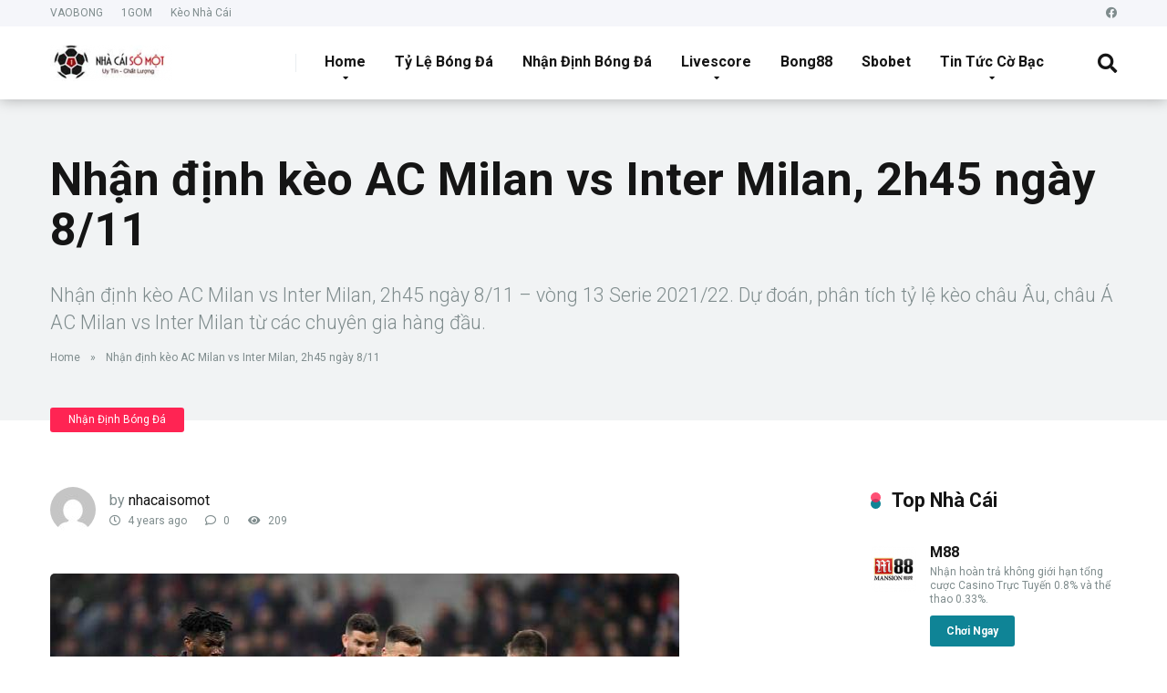

--- FILE ---
content_type: text/html; charset=UTF-8
request_url: https://nhacaisomot.com/nhan-dinh-keo-ac-milan-vs-inter-milan-2h45-ngay-8-11.html
body_size: 19744
content:
<!DOCTYPE html><html dir="ltr" lang="en-US" prefix="og: https://ogp.me/ns#"><head><meta charset="UTF-8" /><meta http-equiv="X-UA-Compatible" content="IE=edge" /><meta name="viewport" id="viewport" content="width=device-width, initial-scale=1.0, maximum-scale=1.0, minimum-scale=1.0, user-scalable=no" /><meta name="description" content="Nhận định kèo AC Milan vs Inter Milan, 2h45 ngày 8/11 - vòng 13 Serie 2021/22. Dự đoán, phân tích tỷ lệ kèo châu Âu, châu Á AC Milan vs Inter Milan từ các chuyên gia hàng đầu." /><meta name="robots" content="max-image-preview:large" /><link rel="canonical" href="https://nhacaisomot.com/nhan-dinh-keo-ac-milan-vs-inter-milan-2h45-ngay-8-11.html" /><meta name="generator" content="All in One SEO Pro (AIOSEO) 4.7.0" /><meta property="og:locale" content="en_US" /><meta property="og:site_name" content="Nhacaisomot.co - Tổng Hợp Các Nhà Cái Uy Tín" /><meta property="og:type" content="article" /><meta property="og:title" content="Nhận định kèo AC Milan vs Inter Milan, 2h45 ngày 8/11 - Nhacaisomot.co" /><meta property="og:description" content="Nhận định kèo AC Milan vs Inter Milan, 2h45 ngày 8/11 - vòng 13 Serie 2021/22. Dự đoán, phân tích tỷ lệ kèo châu Âu, châu Á AC Milan vs Inter Milan từ các chuyên gia hàng đầu." /><meta property="og:url" content="https://nhacaisomot.com/nhan-dinh-keo-ac-milan-vs-inter-milan-2h45-ngay-8-11.html" /><meta property="og:image" content="https://nhacaisomot.com/wp-content/uploads/2020/01/cropped-logo-nhacaisomot.png" /><meta property="og:image:secure_url" content="https://nhacaisomot.com/wp-content/uploads/2020/01/cropped-logo-nhacaisomot.png" /><meta property="og:image:width" content="171" /><meta property="og:image:height" content="51" /><meta property="article:published_time" content="2021-11-06T23:05:36+00:00" /><meta property="article:modified_time" content="2021-11-06T23:05:39+00:00" /><meta name="twitter:card" content="summary_large_image" /><meta name="twitter:title" content="Nhận định kèo AC Milan vs Inter Milan, 2h45 ngày 8/11 - Nhacaisomot.co" /><meta name="twitter:description" content="Nhận định kèo AC Milan vs Inter Milan, 2h45 ngày 8/11 - vòng 13 Serie 2021/22. Dự đoán, phân tích tỷ lệ kèo châu Âu, châu Á AC Milan vs Inter Milan từ các chuyên gia hàng đầu." /><meta name="twitter:image" content="https://nhacaisomot.com/wp-content/uploads/2020/01/cropped-logo-nhacaisomot.png" /> <script type="application/ld+json" class="aioseo-schema">{"@context":"https:\/\/schema.org","@graph":[{"@type":"BlogPosting","@id":"https:\/\/nhacaisomot.com\/nhan-dinh-keo-ac-milan-vs-inter-milan-2h45-ngay-8-11.html#blogposting","name":"Nh\u1eadn \u0111\u1ecbnh k\u00e8o AC Milan vs Inter Milan, 2h45 ng\u00e0y 8\/11 - Nhacaisomot.co","headline":"Nh\u1eadn \u0111\u1ecbnh k\u00e8o AC Milan vs Inter Milan, 2h45 ng\u00e0y 8\/11","author":{"@id":"https:\/\/nhacaisomot.com\/author\/nhacaisomotcom#author"},"publisher":{"@id":"https:\/\/nhacaisomot.com\/#organization"},"image":{"@type":"ImageObject","url":"https:\/\/nhacaisomot.com\/wp-content\/uploads\/2021\/11\/nhan-dinh-soi-keo-ac-milan-vs-inter-milan-2h45-ngay-8-11_1636216248.jpg","width":690,"height":460,"caption":"Nh\u1eadn \u0111\u1ecbnh, soi k\u00e8o AC Milan vs Inter Milan, 2h45 ng\u00e0y 8\/11"},"datePublished":"2021-11-07T06:05:36+07:00","dateModified":"2021-11-07T06:05:39+07:00","inLanguage":"en-US","mainEntityOfPage":{"@id":"https:\/\/nhacaisomot.com\/nhan-dinh-keo-ac-milan-vs-inter-milan-2h45-ngay-8-11.html#webpage"},"isPartOf":{"@id":"https:\/\/nhacaisomot.com\/nhan-dinh-keo-ac-milan-vs-inter-milan-2h45-ngay-8-11.html#webpage"},"articleSection":"Nh\u1eadn \u0110\u1ecbnh B\u00f3ng \u0110\u00e1, ac milan, AC Milan vs Inter Milan, bongdanet, du doan bong da, Inter Milan, k\u00e8o b\u00f3ng \u0111\u00e1, keo nha cai, nhan dinh bong da"},{"@type":"BreadcrumbList","@id":"https:\/\/nhacaisomot.com\/nhan-dinh-keo-ac-milan-vs-inter-milan-2h45-ngay-8-11.html#breadcrumblist","itemListElement":[{"@type":"ListItem","@id":"https:\/\/nhacaisomot.com\/#listItem","position":1,"name":"Home"}]},{"@type":"Organization","@id":"https:\/\/nhacaisomot.com\/#organization","name":"Nhacaisomot.co","url":"https:\/\/nhacaisomot.com\/","logo":{"@type":"ImageObject","url":"https:\/\/nhacaisomot.com\/wp-content\/uploads\/2020\/01\/cropped-logo-nhacaisomot.png","@id":"https:\/\/nhacaisomot.com\/nhan-dinh-keo-ac-milan-vs-inter-milan-2h45-ngay-8-11.html\/#organizationLogo","width":171,"height":51},"image":{"@id":"https:\/\/nhacaisomot.com\/nhan-dinh-keo-ac-milan-vs-inter-milan-2h45-ngay-8-11.html\/#organizationLogo"}},{"@type":"Person","@id":"https:\/\/nhacaisomot.com\/author\/nhacaisomotcom#author","url":"https:\/\/nhacaisomot.com\/author\/nhacaisomotcom","name":"nhacaisomot","image":{"@type":"ImageObject","@id":"https:\/\/nhacaisomot.com\/nhan-dinh-keo-ac-milan-vs-inter-milan-2h45-ngay-8-11.html#authorImage","url":"https:\/\/nhacaisomot.com\/wp-content\/litespeed\/avatar\/4632dd08417988099970e5666febbd9f.jpg?ver=1768294732","width":96,"height":96,"caption":"nhacaisomot"}},{"@type":"WebPage","@id":"https:\/\/nhacaisomot.com\/nhan-dinh-keo-ac-milan-vs-inter-milan-2h45-ngay-8-11.html#webpage","url":"https:\/\/nhacaisomot.com\/nhan-dinh-keo-ac-milan-vs-inter-milan-2h45-ngay-8-11.html","name":"Nh\u1eadn \u0111\u1ecbnh k\u00e8o AC Milan vs Inter Milan, 2h45 ng\u00e0y 8\/11 - Nhacaisomot.co","description":"Nh\u1eadn \u0111\u1ecbnh k\u00e8o AC Milan vs Inter Milan, 2h45 ng\u00e0y 8\/11 - v\u00f2ng 13 Serie 2021\/22. D\u1ef1 \u0111o\u00e1n, ph\u00e2n t\u00edch t\u1ef7 l\u1ec7 k\u00e8o ch\u00e2u \u00c2u, ch\u00e2u \u00c1 AC Milan vs Inter Milan t\u1eeb c\u00e1c chuy\u00ean gia h\u00e0ng \u0111\u1ea7u.","inLanguage":"en-US","isPartOf":{"@id":"https:\/\/nhacaisomot.com\/#website"},"breadcrumb":{"@id":"https:\/\/nhacaisomot.com\/nhan-dinh-keo-ac-milan-vs-inter-milan-2h45-ngay-8-11.html#breadcrumblist"},"author":{"@id":"https:\/\/nhacaisomot.com\/author\/nhacaisomotcom#author"},"creator":{"@id":"https:\/\/nhacaisomot.com\/author\/nhacaisomotcom#author"},"image":{"@type":"ImageObject","url":"https:\/\/nhacaisomot.com\/wp-content\/uploads\/2021\/11\/nhan-dinh-soi-keo-ac-milan-vs-inter-milan-2h45-ngay-8-11_1636216248.jpg","@id":"https:\/\/nhacaisomot.com\/nhan-dinh-keo-ac-milan-vs-inter-milan-2h45-ngay-8-11.html\/#mainImage","width":690,"height":460,"caption":"Nh\u1eadn \u0111\u1ecbnh, soi k\u00e8o AC Milan vs Inter Milan, 2h45 ng\u00e0y 8\/11"},"primaryImageOfPage":{"@id":"https:\/\/nhacaisomot.com\/nhan-dinh-keo-ac-milan-vs-inter-milan-2h45-ngay-8-11.html#mainImage"},"datePublished":"2021-11-07T06:05:36+07:00","dateModified":"2021-11-07T06:05:39+07:00"},{"@type":"WebSite","@id":"https:\/\/nhacaisomot.com\/#website","url":"https:\/\/nhacaisomot.com\/","name":"Nhacaisomot.co","description":"T\u1ed5ng H\u1ee3p C\u00e1c Nh\u00e0 C\u00e1i Uy T\u00edn","inLanguage":"en-US","publisher":{"@id":"https:\/\/nhacaisomot.com\/#organization"}}]}</script> <title>Nhận định kèo AC Milan vs Inter Milan, 2h45 ngày 8/11 - Nhacaisomot.co</title><link rel="canonical" href="https://nhacaisomot.com/nhan-dinh-keo-ac-milan-vs-inter-milan-2h45-ngay-8-11.html" /><meta property="og:locale" content="en_US" /><meta property="og:type" content="article" /><meta property="og:title" content="Nhận định kèo AC Milan vs Inter Milan, 2h45 ngày 8/11" /><meta property="og:description" content="Nhận định kèo AC Milan vs Inter Milan, 2h45 ngày 8/11 - vòng 13 Serie 2021/22. Dự đoán, phân tích tỷ lệ kèo châu Âu, châu Á AC Milan vs Inter Milan từ các chuyên gia hàng đầu." /><meta property="og:url" content="https://nhacaisomot.com/nhan-dinh-keo-ac-milan-vs-inter-milan-2h45-ngay-8-11.html" /><meta property="og:site_name" content="Nhacaisomot.co" /><meta property="article:published_time" content="2021-11-06T23:05:36+00:00" /><meta property="article:modified_time" content="2021-11-06T23:05:39+00:00" /><meta property="og:image" content="https://nhacaisomot.com/wp-content/uploads/2021/11/nhan-dinh-soi-keo-ac-milan-vs-inter-milan-2h45-ngay-8-11_1636216248.jpg" /><meta property="og:image:width" content="690" /><meta property="og:image:height" content="460" /><meta property="og:image:type" content="image/jpeg" /><meta name="author" content="nhacaisomot" /><meta name="twitter:card" content="summary_large_image" /><meta name="twitter:label1" content="Written by" /><meta name="twitter:data1" content="nhacaisomot" /><meta name="twitter:label2" content="Est. reading time" /><meta name="twitter:data2" content="4 minutes" /> <script type="application/ld+json" class="yoast-schema-graph">{"@context":"https://schema.org","@graph":[{"@type":"Article","@id":"https://nhacaisomot.com/nhan-dinh-keo-ac-milan-vs-inter-milan-2h45-ngay-8-11.html#article","isPartOf":{"@id":"https://nhacaisomot.com/nhan-dinh-keo-ac-milan-vs-inter-milan-2h45-ngay-8-11.html"},"author":{"name":"nhacaisomot","@id":"https://nhacaisomot.com/#/schema/person/4da594e3f53ccfe048fd60cd5a065ff0"},"headline":"Nhận định kèo AC Milan vs Inter Milan, 2h45 ngày 8/11","datePublished":"2021-11-06T23:05:36+00:00","dateModified":"2021-11-06T23:05:39+00:00","mainEntityOfPage":{"@id":"https://nhacaisomot.com/nhan-dinh-keo-ac-milan-vs-inter-milan-2h45-ngay-8-11.html"},"wordCount":792,"commentCount":0,"publisher":{"@id":"https://nhacaisomot.com/#organization"},"image":{"@id":"https://nhacaisomot.com/nhan-dinh-keo-ac-milan-vs-inter-milan-2h45-ngay-8-11.html#primaryimage"},"thumbnailUrl":"https://nhacaisomot.com/wp-content/uploads/2021/11/nhan-dinh-soi-keo-ac-milan-vs-inter-milan-2h45-ngay-8-11_1636216248.jpg","keywords":["ac milan","AC Milan vs Inter Milan","bongdanet","du doan bong da","Inter Milan","kèo bóng đá","keo nha cai","nhan dinh bong da"],"articleSection":["Nhận Định Bóng Đá"],"inLanguage":"en-US","potentialAction":[{"@type":"CommentAction","name":"Comment","target":["https://nhacaisomot.com/nhan-dinh-keo-ac-milan-vs-inter-milan-2h45-ngay-8-11.html#respond"]}]},{"@type":"WebPage","@id":"https://nhacaisomot.com/nhan-dinh-keo-ac-milan-vs-inter-milan-2h45-ngay-8-11.html","url":"https://nhacaisomot.com/nhan-dinh-keo-ac-milan-vs-inter-milan-2h45-ngay-8-11.html","name":"Nhận định kèo AC Milan vs Inter Milan, 2h45 ngày 8/11","isPartOf":{"@id":"https://nhacaisomot.com/#website"},"primaryImageOfPage":{"@id":"https://nhacaisomot.com/nhan-dinh-keo-ac-milan-vs-inter-milan-2h45-ngay-8-11.html#primaryimage"},"image":{"@id":"https://nhacaisomot.com/nhan-dinh-keo-ac-milan-vs-inter-milan-2h45-ngay-8-11.html#primaryimage"},"thumbnailUrl":"https://nhacaisomot.com/wp-content/uploads/2021/11/nhan-dinh-soi-keo-ac-milan-vs-inter-milan-2h45-ngay-8-11_1636216248.jpg","datePublished":"2021-11-06T23:05:36+00:00","dateModified":"2021-11-06T23:05:39+00:00","breadcrumb":{"@id":"https://nhacaisomot.com/nhan-dinh-keo-ac-milan-vs-inter-milan-2h45-ngay-8-11.html#breadcrumb"},"inLanguage":"en-US","potentialAction":[{"@type":"ReadAction","target":["https://nhacaisomot.com/nhan-dinh-keo-ac-milan-vs-inter-milan-2h45-ngay-8-11.html"]}]},{"@type":"ImageObject","inLanguage":"en-US","@id":"https://nhacaisomot.com/nhan-dinh-keo-ac-milan-vs-inter-milan-2h45-ngay-8-11.html#primaryimage","url":"https://nhacaisomot.com/wp-content/uploads/2021/11/nhan-dinh-soi-keo-ac-milan-vs-inter-milan-2h45-ngay-8-11_1636216248.jpg","contentUrl":"https://nhacaisomot.com/wp-content/uploads/2021/11/nhan-dinh-soi-keo-ac-milan-vs-inter-milan-2h45-ngay-8-11_1636216248.jpg","width":690,"height":460,"caption":"Nhận định, soi kèo AC Milan vs Inter Milan, 2h45 ngày 8/11"},{"@type":"BreadcrumbList","@id":"https://nhacaisomot.com/nhan-dinh-keo-ac-milan-vs-inter-milan-2h45-ngay-8-11.html#breadcrumb","itemListElement":[{"@type":"ListItem","position":1,"name":"Home","item":"https://nhacaisomot.com/"},{"@type":"ListItem","position":2,"name":"Nhận định kèo AC Milan vs Inter Milan, 2h45 ngày 8/11"}]},{"@type":"WebSite","@id":"https://nhacaisomot.com/#website","url":"https://nhacaisomot.com/","name":"Nhacaisomot.co","description":"Tổng Hợp Các Nhà Cái Uy Tín","publisher":{"@id":"https://nhacaisomot.com/#organization"},"potentialAction":[{"@type":"SearchAction","target":{"@type":"EntryPoint","urlTemplate":"https://nhacaisomot.com/?s={search_term_string}"},"query-input":"required name=search_term_string"}],"inLanguage":"en-US"},{"@type":"Organization","@id":"https://nhacaisomot.com/#organization","name":"Nhacaisomot.com","url":"https://nhacaisomot.com/","logo":{"@type":"ImageObject","inLanguage":"en-US","@id":"https://nhacaisomot.com/#/schema/logo/image/","url":"https://nhacaisomot.comm/wp-content/uploads/2020/02/avatar-nhacaisomot.png","contentUrl":"https://nhacaisomot.comm/wp-content/uploads/2020/02/avatar-nhacaisomot.png","width":120,"height":120,"caption":"Nhacaisomot.com"},"image":{"@id":"https://nhacaisomot.com/#/schema/logo/image/"}},{"@type":"Person","@id":"https://nhacaisomot.com/#/schema/person/4da594e3f53ccfe048fd60cd5a065ff0","name":"nhacaisomot","image":{"@type":"ImageObject","inLanguage":"en-US","@id":"https://nhacaisomot.com/#/schema/person/image/","url":"https://nhacaisomot.com/wp-content/litespeed/avatar/4632dd08417988099970e5666febbd9f.jpg?ver=1768294732","contentUrl":"https://nhacaisomot.com/wp-content/litespeed/avatar/4632dd08417988099970e5666febbd9f.jpg?ver=1768294732","caption":"nhacaisomot"}}]}</script> <link rel='dns-prefetch' href='//cdn.canvasjs.com' /><link rel='dns-prefetch' href='//fonts.googleapis.com' /><link rel='dns-prefetch' href='//use.fontawesome.com' /><link rel="alternate" type="application/rss+xml" title="Nhacaisomot.co &raquo; Feed" href="https://nhacaisomot.com/feed" /><link rel="alternate" type="application/rss+xml" title="Nhacaisomot.co &raquo; Comments Feed" href="https://nhacaisomot.com/comments/feed" />
 <script src="//www.googletagmanager.com/gtag/js?id=G-WBP37D348P"  data-cfasync="false" data-wpfc-render="false" type="text/javascript" async></script> <script data-cfasync="false" data-wpfc-render="false" type="text/javascript">var mi_version = '9.2.4';
				var mi_track_user = true;
				var mi_no_track_reason = '';
								var MonsterInsightsDefaultLocations = {"page_location":"https:\/\/nhacaisomot.com\/nhan-dinh-keo-ac-milan-vs-inter-milan-2h45-ngay-8-11.html\/"};
				if ( typeof MonsterInsightsPrivacyGuardFilter === 'function' ) {
					var MonsterInsightsLocations = (typeof MonsterInsightsExcludeQuery === 'object') ? MonsterInsightsPrivacyGuardFilter( MonsterInsightsExcludeQuery ) : MonsterInsightsPrivacyGuardFilter( MonsterInsightsDefaultLocations );
				} else {
					var MonsterInsightsLocations = (typeof MonsterInsightsExcludeQuery === 'object') ? MonsterInsightsExcludeQuery : MonsterInsightsDefaultLocations;
				}

								var disableStrs = [
										'ga-disable-G-WBP37D348P',
									];

				/* Function to detect opted out users */
				function __gtagTrackerIsOptedOut() {
					for (var index = 0; index < disableStrs.length; index++) {
						if (document.cookie.indexOf(disableStrs[index] + '=true') > -1) {
							return true;
						}
					}

					return false;
				}

				/* Disable tracking if the opt-out cookie exists. */
				if (__gtagTrackerIsOptedOut()) {
					for (var index = 0; index < disableStrs.length; index++) {
						window[disableStrs[index]] = true;
					}
				}

				/* Opt-out function */
				function __gtagTrackerOptout() {
					for (var index = 0; index < disableStrs.length; index++) {
						document.cookie = disableStrs[index] + '=true; expires=Thu, 31 Dec 2099 23:59:59 UTC; path=/';
						window[disableStrs[index]] = true;
					}
				}

				if ('undefined' === typeof gaOptout) {
					function gaOptout() {
						__gtagTrackerOptout();
					}
				}
								window.dataLayer = window.dataLayer || [];

				window.MonsterInsightsDualTracker = {
					helpers: {},
					trackers: {},
				};
				if (mi_track_user) {
					function __gtagDataLayer() {
						dataLayer.push(arguments);
					}

					function __gtagTracker(type, name, parameters) {
						if (!parameters) {
							parameters = {};
						}

						if (parameters.send_to) {
							__gtagDataLayer.apply(null, arguments);
							return;
						}

						if (type === 'event') {
														parameters.send_to = monsterinsights_frontend.v4_id;
							var hookName = name;
							if (typeof parameters['event_category'] !== 'undefined') {
								hookName = parameters['event_category'] + ':' + name;
							}

							if (typeof MonsterInsightsDualTracker.trackers[hookName] !== 'undefined') {
								MonsterInsightsDualTracker.trackers[hookName](parameters);
							} else {
								__gtagDataLayer('event', name, parameters);
							}
							
						} else {
							__gtagDataLayer.apply(null, arguments);
						}
					}

					__gtagTracker('js', new Date());
					__gtagTracker('set', {
						'developer_id.dZGIzZG': true,
											});
					if ( MonsterInsightsLocations.page_location ) {
						__gtagTracker('set', MonsterInsightsLocations);
					}
										__gtagTracker('config', 'G-WBP37D348P', {"forceSSL":"true","link_attribution":"true"} );
															window.gtag = __gtagTracker;										(function () {
						/* https://developers.google.com/analytics/devguides/collection/analyticsjs/ */
						/* ga and __gaTracker compatibility shim. */
						var noopfn = function () {
							return null;
						};
						var newtracker = function () {
							return new Tracker();
						};
						var Tracker = function () {
							return null;
						};
						var p = Tracker.prototype;
						p.get = noopfn;
						p.set = noopfn;
						p.send = function () {
							var args = Array.prototype.slice.call(arguments);
							args.unshift('send');
							__gaTracker.apply(null, args);
						};
						var __gaTracker = function () {
							var len = arguments.length;
							if (len === 0) {
								return;
							}
							var f = arguments[len - 1];
							if (typeof f !== 'object' || f === null || typeof f.hitCallback !== 'function') {
								if ('send' === arguments[0]) {
									var hitConverted, hitObject = false, action;
									if ('event' === arguments[1]) {
										if ('undefined' !== typeof arguments[3]) {
											hitObject = {
												'eventAction': arguments[3],
												'eventCategory': arguments[2],
												'eventLabel': arguments[4],
												'value': arguments[5] ? arguments[5] : 1,
											}
										}
									}
									if ('pageview' === arguments[1]) {
										if ('undefined' !== typeof arguments[2]) {
											hitObject = {
												'eventAction': 'page_view',
												'page_path': arguments[2],
											}
										}
									}
									if (typeof arguments[2] === 'object') {
										hitObject = arguments[2];
									}
									if (typeof arguments[5] === 'object') {
										Object.assign(hitObject, arguments[5]);
									}
									if ('undefined' !== typeof arguments[1].hitType) {
										hitObject = arguments[1];
										if ('pageview' === hitObject.hitType) {
											hitObject.eventAction = 'page_view';
										}
									}
									if (hitObject) {
										action = 'timing' === arguments[1].hitType ? 'timing_complete' : hitObject.eventAction;
										hitConverted = mapArgs(hitObject);
										__gtagTracker('event', action, hitConverted);
									}
								}
								return;
							}

							function mapArgs(args) {
								var arg, hit = {};
								var gaMap = {
									'eventCategory': 'event_category',
									'eventAction': 'event_action',
									'eventLabel': 'event_label',
									'eventValue': 'event_value',
									'nonInteraction': 'non_interaction',
									'timingCategory': 'event_category',
									'timingVar': 'name',
									'timingValue': 'value',
									'timingLabel': 'event_label',
									'page': 'page_path',
									'location': 'page_location',
									'title': 'page_title',
									'referrer' : 'page_referrer',
								};
								for (arg in args) {
																		if (!(!args.hasOwnProperty(arg) || !gaMap.hasOwnProperty(arg))) {
										hit[gaMap[arg]] = args[arg];
									} else {
										hit[arg] = args[arg];
									}
								}
								return hit;
							}

							try {
								f.hitCallback();
							} catch (ex) {
							}
						};
						__gaTracker.create = newtracker;
						__gaTracker.getByName = newtracker;
						__gaTracker.getAll = function () {
							return [];
						};
						__gaTracker.remove = noopfn;
						__gaTracker.loaded = true;
						window['__gaTracker'] = __gaTracker;
					})();
									} else {
										console.log("");
					(function () {
						function __gtagTracker() {
							return null;
						}

						window['__gtagTracker'] = __gtagTracker;
						window['gtag'] = __gtagTracker;
					})();
									}</script>  <script type="d0a21d36e96db3429bc92836-text/javascript">/*  */
window._wpemojiSettings = {"baseUrl":"https:\/\/s.w.org\/images\/core\/emoji\/15.0.3\/72x72\/","ext":".png","svgUrl":"https:\/\/s.w.org\/images\/core\/emoji\/15.0.3\/svg\/","svgExt":".svg","source":{"concatemoji":"https:\/\/nhacaisomot.com\/wp-includes\/js\/wp-emoji-release.min.js"}};
/*! This file is auto-generated */
!function(i,n){var o,s,e;function c(e){try{var t={supportTests:e,timestamp:(new Date).valueOf()};sessionStorage.setItem(o,JSON.stringify(t))}catch(e){}}function p(e,t,n){e.clearRect(0,0,e.canvas.width,e.canvas.height),e.fillText(t,0,0);var t=new Uint32Array(e.getImageData(0,0,e.canvas.width,e.canvas.height).data),r=(e.clearRect(0,0,e.canvas.width,e.canvas.height),e.fillText(n,0,0),new Uint32Array(e.getImageData(0,0,e.canvas.width,e.canvas.height).data));return t.every(function(e,t){return e===r[t]})}function u(e,t,n){switch(t){case"flag":return n(e,"\ud83c\udff3\ufe0f\u200d\u26a7\ufe0f","\ud83c\udff3\ufe0f\u200b\u26a7\ufe0f")?!1:!n(e,"\ud83c\uddfa\ud83c\uddf3","\ud83c\uddfa\u200b\ud83c\uddf3")&&!n(e,"\ud83c\udff4\udb40\udc67\udb40\udc62\udb40\udc65\udb40\udc6e\udb40\udc67\udb40\udc7f","\ud83c\udff4\u200b\udb40\udc67\u200b\udb40\udc62\u200b\udb40\udc65\u200b\udb40\udc6e\u200b\udb40\udc67\u200b\udb40\udc7f");case"emoji":return!n(e,"\ud83d\udc26\u200d\u2b1b","\ud83d\udc26\u200b\u2b1b")}return!1}function f(e,t,n){var r="undefined"!=typeof WorkerGlobalScope&&self instanceof WorkerGlobalScope?new OffscreenCanvas(300,150):i.createElement("canvas"),a=r.getContext("2d",{willReadFrequently:!0}),o=(a.textBaseline="top",a.font="600 32px Arial",{});return e.forEach(function(e){o[e]=t(a,e,n)}),o}function t(e){var t=i.createElement("script");t.src=e,t.defer=!0,i.head.appendChild(t)}"undefined"!=typeof Promise&&(o="wpEmojiSettingsSupports",s=["flag","emoji"],n.supports={everything:!0,everythingExceptFlag:!0},e=new Promise(function(e){i.addEventListener("DOMContentLoaded",e,{once:!0})}),new Promise(function(t){var n=function(){try{var e=JSON.parse(sessionStorage.getItem(o));if("object"==typeof e&&"number"==typeof e.timestamp&&(new Date).valueOf()<e.timestamp+604800&&"object"==typeof e.supportTests)return e.supportTests}catch(e){}return null}();if(!n){if("undefined"!=typeof Worker&&"undefined"!=typeof OffscreenCanvas&&"undefined"!=typeof URL&&URL.createObjectURL&&"undefined"!=typeof Blob)try{var e="postMessage("+f.toString()+"("+[JSON.stringify(s),u.toString(),p.toString()].join(",")+"));",r=new Blob([e],{type:"text/javascript"}),a=new Worker(URL.createObjectURL(r),{name:"wpTestEmojiSupports"});return void(a.onmessage=function(e){c(n=e.data),a.terminate(),t(n)})}catch(e){}c(n=f(s,u,p))}t(n)}).then(function(e){for(var t in e)n.supports[t]=e[t],n.supports.everything=n.supports.everything&&n.supports[t],"flag"!==t&&(n.supports.everythingExceptFlag=n.supports.everythingExceptFlag&&n.supports[t]);n.supports.everythingExceptFlag=n.supports.everythingExceptFlag&&!n.supports.flag,n.DOMReady=!1,n.readyCallback=function(){n.DOMReady=!0}}).then(function(){return e}).then(function(){var e;n.supports.everything||(n.readyCallback(),(e=n.source||{}).concatemoji?t(e.concatemoji):e.wpemoji&&e.twemoji&&(t(e.twemoji),t(e.wpemoji)))}))}((window,document),window._wpemojiSettings);
/*  */</script> <link data-optimized="2" rel="stylesheet" href="https://nhacaisomot.com/wp-content/litespeed/css/4db74076dfcf04edfd62822b749d989d.css?ver=6c057" /><style id='wp-emoji-styles-inline-css' type='text/css'>img.wp-smiley, img.emoji {
		display: inline !important;
		border: none !important;
		box-shadow: none !important;
		height: 1em !important;
		width: 1em !important;
		margin: 0 0.07em !important;
		vertical-align: -0.1em !important;
		background: none !important;
		padding: 0 !important;
	}</style><style id='classic-theme-styles-inline-css' type='text/css'>/*! This file is auto-generated */
.wp-block-button__link{color:#fff;background-color:#32373c;border-radius:9999px;box-shadow:none;text-decoration:none;padding:calc(.667em + 2px) calc(1.333em + 2px);font-size:1.125em}.wp-block-file__button{background:#32373c;color:#fff;text-decoration:none}</style><style id='global-styles-inline-css' type='text/css'>:root{--wp--preset--aspect-ratio--square: 1;--wp--preset--aspect-ratio--4-3: 4/3;--wp--preset--aspect-ratio--3-4: 3/4;--wp--preset--aspect-ratio--3-2: 3/2;--wp--preset--aspect-ratio--2-3: 2/3;--wp--preset--aspect-ratio--16-9: 16/9;--wp--preset--aspect-ratio--9-16: 9/16;--wp--preset--color--black: #000000;--wp--preset--color--cyan-bluish-gray: #abb8c3;--wp--preset--color--white: #ffffff;--wp--preset--color--pale-pink: #f78da7;--wp--preset--color--vivid-red: #cf2e2e;--wp--preset--color--luminous-vivid-orange: #ff6900;--wp--preset--color--luminous-vivid-amber: #fcb900;--wp--preset--color--light-green-cyan: #7bdcb5;--wp--preset--color--vivid-green-cyan: #00d084;--wp--preset--color--pale-cyan-blue: #8ed1fc;--wp--preset--color--vivid-cyan-blue: #0693e3;--wp--preset--color--vivid-purple: #9b51e0;--wp--preset--color--mercury-main: #0f8496;--wp--preset--color--mercury-second: #ff2453;--wp--preset--color--mercury-white: #fff;--wp--preset--color--mercury-gray: #263238;--wp--preset--color--mercury-emerald: #2edd6c;--wp--preset--color--mercury-alizarin: #e74c3c;--wp--preset--color--mercury-wisteria: #8e44ad;--wp--preset--color--mercury-peter-river: #3498db;--wp--preset--color--mercury-clouds: #ecf0f1;--wp--preset--gradient--vivid-cyan-blue-to-vivid-purple: linear-gradient(135deg,rgba(6,147,227,1) 0%,rgb(155,81,224) 100%);--wp--preset--gradient--light-green-cyan-to-vivid-green-cyan: linear-gradient(135deg,rgb(122,220,180) 0%,rgb(0,208,130) 100%);--wp--preset--gradient--luminous-vivid-amber-to-luminous-vivid-orange: linear-gradient(135deg,rgba(252,185,0,1) 0%,rgba(255,105,0,1) 100%);--wp--preset--gradient--luminous-vivid-orange-to-vivid-red: linear-gradient(135deg,rgba(255,105,0,1) 0%,rgb(207,46,46) 100%);--wp--preset--gradient--very-light-gray-to-cyan-bluish-gray: linear-gradient(135deg,rgb(238,238,238) 0%,rgb(169,184,195) 100%);--wp--preset--gradient--cool-to-warm-spectrum: linear-gradient(135deg,rgb(74,234,220) 0%,rgb(151,120,209) 20%,rgb(207,42,186) 40%,rgb(238,44,130) 60%,rgb(251,105,98) 80%,rgb(254,248,76) 100%);--wp--preset--gradient--blush-light-purple: linear-gradient(135deg,rgb(255,206,236) 0%,rgb(152,150,240) 100%);--wp--preset--gradient--blush-bordeaux: linear-gradient(135deg,rgb(254,205,165) 0%,rgb(254,45,45) 50%,rgb(107,0,62) 100%);--wp--preset--gradient--luminous-dusk: linear-gradient(135deg,rgb(255,203,112) 0%,rgb(199,81,192) 50%,rgb(65,88,208) 100%);--wp--preset--gradient--pale-ocean: linear-gradient(135deg,rgb(255,245,203) 0%,rgb(182,227,212) 50%,rgb(51,167,181) 100%);--wp--preset--gradient--electric-grass: linear-gradient(135deg,rgb(202,248,128) 0%,rgb(113,206,126) 100%);--wp--preset--gradient--midnight: linear-gradient(135deg,rgb(2,3,129) 0%,rgb(40,116,252) 100%);--wp--preset--font-size--small: 13px;--wp--preset--font-size--medium: 20px;--wp--preset--font-size--large: 36px;--wp--preset--font-size--x-large: 42px;--wp--preset--spacing--20: 0.44rem;--wp--preset--spacing--30: 0.67rem;--wp--preset--spacing--40: 1rem;--wp--preset--spacing--50: 1.5rem;--wp--preset--spacing--60: 2.25rem;--wp--preset--spacing--70: 3.38rem;--wp--preset--spacing--80: 5.06rem;--wp--preset--shadow--natural: 6px 6px 9px rgba(0, 0, 0, 0.2);--wp--preset--shadow--deep: 12px 12px 50px rgba(0, 0, 0, 0.4);--wp--preset--shadow--sharp: 6px 6px 0px rgba(0, 0, 0, 0.2);--wp--preset--shadow--outlined: 6px 6px 0px -3px rgba(255, 255, 255, 1), 6px 6px rgba(0, 0, 0, 1);--wp--preset--shadow--crisp: 6px 6px 0px rgba(0, 0, 0, 1);}:where(.is-layout-flex){gap: 0.5em;}:where(.is-layout-grid){gap: 0.5em;}body .is-layout-flex{display: flex;}.is-layout-flex{flex-wrap: wrap;align-items: center;}.is-layout-flex > :is(*, div){margin: 0;}body .is-layout-grid{display: grid;}.is-layout-grid > :is(*, div){margin: 0;}:where(.wp-block-columns.is-layout-flex){gap: 2em;}:where(.wp-block-columns.is-layout-grid){gap: 2em;}:where(.wp-block-post-template.is-layout-flex){gap: 1.25em;}:where(.wp-block-post-template.is-layout-grid){gap: 1.25em;}.has-black-color{color: var(--wp--preset--color--black) !important;}.has-cyan-bluish-gray-color{color: var(--wp--preset--color--cyan-bluish-gray) !important;}.has-white-color{color: var(--wp--preset--color--white) !important;}.has-pale-pink-color{color: var(--wp--preset--color--pale-pink) !important;}.has-vivid-red-color{color: var(--wp--preset--color--vivid-red) !important;}.has-luminous-vivid-orange-color{color: var(--wp--preset--color--luminous-vivid-orange) !important;}.has-luminous-vivid-amber-color{color: var(--wp--preset--color--luminous-vivid-amber) !important;}.has-light-green-cyan-color{color: var(--wp--preset--color--light-green-cyan) !important;}.has-vivid-green-cyan-color{color: var(--wp--preset--color--vivid-green-cyan) !important;}.has-pale-cyan-blue-color{color: var(--wp--preset--color--pale-cyan-blue) !important;}.has-vivid-cyan-blue-color{color: var(--wp--preset--color--vivid-cyan-blue) !important;}.has-vivid-purple-color{color: var(--wp--preset--color--vivid-purple) !important;}.has-black-background-color{background-color: var(--wp--preset--color--black) !important;}.has-cyan-bluish-gray-background-color{background-color: var(--wp--preset--color--cyan-bluish-gray) !important;}.has-white-background-color{background-color: var(--wp--preset--color--white) !important;}.has-pale-pink-background-color{background-color: var(--wp--preset--color--pale-pink) !important;}.has-vivid-red-background-color{background-color: var(--wp--preset--color--vivid-red) !important;}.has-luminous-vivid-orange-background-color{background-color: var(--wp--preset--color--luminous-vivid-orange) !important;}.has-luminous-vivid-amber-background-color{background-color: var(--wp--preset--color--luminous-vivid-amber) !important;}.has-light-green-cyan-background-color{background-color: var(--wp--preset--color--light-green-cyan) !important;}.has-vivid-green-cyan-background-color{background-color: var(--wp--preset--color--vivid-green-cyan) !important;}.has-pale-cyan-blue-background-color{background-color: var(--wp--preset--color--pale-cyan-blue) !important;}.has-vivid-cyan-blue-background-color{background-color: var(--wp--preset--color--vivid-cyan-blue) !important;}.has-vivid-purple-background-color{background-color: var(--wp--preset--color--vivid-purple) !important;}.has-black-border-color{border-color: var(--wp--preset--color--black) !important;}.has-cyan-bluish-gray-border-color{border-color: var(--wp--preset--color--cyan-bluish-gray) !important;}.has-white-border-color{border-color: var(--wp--preset--color--white) !important;}.has-pale-pink-border-color{border-color: var(--wp--preset--color--pale-pink) !important;}.has-vivid-red-border-color{border-color: var(--wp--preset--color--vivid-red) !important;}.has-luminous-vivid-orange-border-color{border-color: var(--wp--preset--color--luminous-vivid-orange) !important;}.has-luminous-vivid-amber-border-color{border-color: var(--wp--preset--color--luminous-vivid-amber) !important;}.has-light-green-cyan-border-color{border-color: var(--wp--preset--color--light-green-cyan) !important;}.has-vivid-green-cyan-border-color{border-color: var(--wp--preset--color--vivid-green-cyan) !important;}.has-pale-cyan-blue-border-color{border-color: var(--wp--preset--color--pale-cyan-blue) !important;}.has-vivid-cyan-blue-border-color{border-color: var(--wp--preset--color--vivid-cyan-blue) !important;}.has-vivid-purple-border-color{border-color: var(--wp--preset--color--vivid-purple) !important;}.has-vivid-cyan-blue-to-vivid-purple-gradient-background{background: var(--wp--preset--gradient--vivid-cyan-blue-to-vivid-purple) !important;}.has-light-green-cyan-to-vivid-green-cyan-gradient-background{background: var(--wp--preset--gradient--light-green-cyan-to-vivid-green-cyan) !important;}.has-luminous-vivid-amber-to-luminous-vivid-orange-gradient-background{background: var(--wp--preset--gradient--luminous-vivid-amber-to-luminous-vivid-orange) !important;}.has-luminous-vivid-orange-to-vivid-red-gradient-background{background: var(--wp--preset--gradient--luminous-vivid-orange-to-vivid-red) !important;}.has-very-light-gray-to-cyan-bluish-gray-gradient-background{background: var(--wp--preset--gradient--very-light-gray-to-cyan-bluish-gray) !important;}.has-cool-to-warm-spectrum-gradient-background{background: var(--wp--preset--gradient--cool-to-warm-spectrum) !important;}.has-blush-light-purple-gradient-background{background: var(--wp--preset--gradient--blush-light-purple) !important;}.has-blush-bordeaux-gradient-background{background: var(--wp--preset--gradient--blush-bordeaux) !important;}.has-luminous-dusk-gradient-background{background: var(--wp--preset--gradient--luminous-dusk) !important;}.has-pale-ocean-gradient-background{background: var(--wp--preset--gradient--pale-ocean) !important;}.has-electric-grass-gradient-background{background: var(--wp--preset--gradient--electric-grass) !important;}.has-midnight-gradient-background{background: var(--wp--preset--gradient--midnight) !important;}.has-small-font-size{font-size: var(--wp--preset--font-size--small) !important;}.has-medium-font-size{font-size: var(--wp--preset--font-size--medium) !important;}.has-large-font-size{font-size: var(--wp--preset--font-size--large) !important;}.has-x-large-font-size{font-size: var(--wp--preset--font-size--x-large) !important;}
:where(.wp-block-post-template.is-layout-flex){gap: 1.25em;}:where(.wp-block-post-template.is-layout-grid){gap: 1.25em;}
:where(.wp-block-columns.is-layout-flex){gap: 2em;}:where(.wp-block-columns.is-layout-grid){gap: 2em;}
:root :where(.wp-block-pullquote){font-size: 1.5em;line-height: 1.6;}</style><style id='admin-bar-inline-css' type='text/css'>.canvasjs-chart-credit{
        display: none !important;
    }
    #vtrtsProChart canvas {
    border-radius: 6px;
}

.vtrts-pro-adminbar-weekly-title {
    font-weight: bold;
    font-size: 14px;
    color: #fff;
    margin-bottom: 6px;
}

        #wpadminbar #wp-admin-bar-vtrts_pro_top_button .ab-icon:before {
            content: "\f185";
            color: #1DAE22;
            top: 3px;
        }
    #wp-admin-bar-vtrts_pro_top_button .ab-item {
        min-width: 180px;
    }
    .vtrts-pro-adminbar-dropdown {
        min-width: 340px;
        padding: 18px 18px 12px 18px;
        background: #23282d;
        color: #fff;
        border-radius: 8px;
        box-shadow: 0 4px 24px rgba(0,0,0,0.15);
        margin-top: 10px;
    }
    .vtrts-pro-adminbar-grid {
        display: grid;
        grid-template-columns: 1fr 1fr;
        gap: 18px 18px; /* row-gap column-gap */
        margin-bottom: 18px;
    }
    .vtrts-pro-adminbar-card {
        background: #2c3338;
        border-radius: 8px;
        padding: 18px 18px 12px 18px;
        box-shadow: 0 2px 8px rgba(0,0,0,0.07);
        display: flex;
        flex-direction: column;
        align-items: flex-start;
    }
    /* Extra margin for the right column */
    .vtrts-pro-adminbar-card:nth-child(2),
    .vtrts-pro-adminbar-card:nth-child(4) {
        margin-left: 10px !important;
        padding-left: 10px !important;
        margin-right: 10px !important;
        padding-right : 10px !important;
        margin-top: 10px !important;
    }
    .vtrts-pro-adminbar-card:nth-child(1),
    .vtrts-pro-adminbar-card:nth-child(3) {
        margin-left: 10px !important;
        padding-left: 10px !important;
        margin-top: 10px !important;
    }
    /* Extra margin for the bottom row */
    .vtrts-pro-adminbar-card:nth-child(3),
    .vtrts-pro-adminbar-card:nth-child(4) {
        margin-top: 6px !important;
        padding-top: 6px !important;
        margin-top: 10px !important;
    }
    .vtrts-pro-adminbar-card-title {
        font-size: 14px;
        font-weight: 800;
        margin-bottom: 6px;
        color: #fff;
    }
    .vtrts-pro-adminbar-card-value {
        font-size: 22px;
        font-weight: bold;
        color: #1DAE22;
        margin-bottom: 4px;
    }
    .vtrts-pro-adminbar-card-sub {
        font-size: 12px;
        color: #aaa;
    }
    .vtrts-pro-adminbar-btn-wrap {
        text-align: center;
        margin-top: 8px;
    }

    #wp-admin-bar-vtrts_pro_top_button .ab-item{
    min-width: 80px !important;
        padding: 0px !important;
    .vtrts-pro-adminbar-btn {
        display: inline-block;
        background: #1DAE22;
        color: #fff !important;
        font-weight: bold;
        padding: 8px 28px;
        border-radius: 6px;
        text-decoration: none;
        font-size: 15px;
        transition: background 0.2s;
        margin-top: 8px;
    }
    .vtrts-pro-adminbar-btn:hover {
        background: #15991b;
        color: #fff !important;
    }

    .vtrts-pro-adminbar-dropdown-wrap { min-width: 0; padding: 0; }
    #wpadminbar #wp-admin-bar-vtrts_pro_top_button .vtrts-pro-adminbar-dropdown { display: none; position: absolute; left: 0; top: 100%; z-index: 99999; }
    #wpadminbar #wp-admin-bar-vtrts_pro_top_button:hover .vtrts-pro-adminbar-dropdown { display: block; }
    
        .ab-empty-item #wp-admin-bar-vtrts_pro_top_button-default .ab-empty-item{
    height:0px !important;
    padding :0px !important;
     }
            #wpadminbar .quicklinks .ab-empty-item{
        padding:0px !important;
    }
    .vtrts-pro-adminbar-dropdown {
    min-width: 340px;
    padding: 18px 18px 12px 18px;
    background: #23282d;
    color: #fff;
    border-radius: 12px; /* more rounded */
    box-shadow: 0 8px 32px rgba(0,0,0,0.25); /* deeper shadow */
    margin-top: 10px;
}

.vtrts-pro-adminbar-btn-wrap {
    text-align: center;
    margin-top: 18px; /* more space above */
}

.vtrts-pro-adminbar-btn {
    display: inline-block;
    background: #1DAE22;
    color: #fff !important;
    font-weight: bold;
    padding: 5px 22px;
    border-radius: 8px;
    text-decoration: none;
    font-size: 17px;
    transition: background 0.2s, box-shadow 0.2s;
    margin-top: 8px;
    box-shadow: 0 2px 8px rgba(29,174,34,0.15);
    text-align: center;
    line-height: 1.6;
    
}
.vtrts-pro-adminbar-btn:hover {
    background: #15991b;
    color: #fff !important;
    box-shadow: 0 4px 16px rgba(29,174,34,0.25);
}</style><link rel='stylesheet' id='mercury-fonts-css' href='//fonts.googleapis.com/css?family=Roboto%3A300%2C400%2C700%2C900&#038;ver=3.3.1' type='text/css' media='all' /><link rel='stylesheet' id='font-awesome-free-css' href='//use.fontawesome.com/releases/v5.8.2/css/all.css?ver=5.8.2' type='text/css' media='all' /><style id='mercury-style-inline-css' type='text/css'>/* Main Color */

.has-mercury-main-color,
.home-page .textwidget a:hover,
.space-header-2-top-soc a:hover,
.space-header-menu ul.main-menu li a:hover,
.space-header-menu ul.main-menu li:hover a,
.space-header-2-nav ul.main-menu li a:hover,
.space-header-2-nav ul.main-menu li:hover a,
.space-page-content a:hover,
.space-pros-cons ul li a:hover,
.space-pros-cons ol li a:hover,
.space-comments-form-box p.comment-notes span.required,
form.comment-form p.comment-notes span.required {
	color: #0f8496;
}

input[type="submit"],
.has-mercury-main-background-color,
.space-block-title span:after,
.space-widget-title span:after,
.space-companies-archive-item-button a,
.space-companies-sidebar-item-button a,
.space-casinos-3-archive-item-count,
.space-games-archive-item-button a,
.space-games-sidebar-item-button a,
.space-aces-single-bonus-info-button-ins a,
.space-bonuses-archive-item-button a,
.home-page .widget_mc4wp_form_widget .space-widget-title::after,
.space-content-section .widget_mc4wp_form_widget .space-widget-title::after {
	background-color: #0f8496;
}

.space-header-menu ul.main-menu li a:hover,
.space-header-menu ul.main-menu li:hover a,
.space-header-2-nav ul.main-menu li a:hover,
.space-header-2-nav ul.main-menu li:hover a {
	border-bottom: 2px solid #0f8496;
}
.space-header-2-top-soc a:hover {
	border: 1px solid #0f8496;
}

/* Second Color */

.has-mercury-second-color,
.space-page-content a,
.space-pros-cons ul li a,
.space-pros-cons ol li a,
.space-page-content ul li:before,
.home-page .textwidget ul li:before,
.space-widget ul li a:hover,
.home-page .textwidget a,
#recentcomments li a:hover,
#recentcomments li span.comment-author-link a:hover,
h3.comment-reply-title small a,
.space-companies-sidebar-2-item-desc a,
.space-companies-sidebar-item-title p a,
.space-companies-archive-item-short-desc a,
.space-companies-2-archive-item-desc a,
.space-casinos-3-archive-item-terms-ins a,
.space-casino-content-info a,
.space-casino-style-2-calltoaction-text-ins a,
.space-casino-details-item-title span,
.space-casino-style-2-ratings-all-item-value i,
.space-casino-style-2-calltoaction-text-ins a,
.space-casino-content-short-desc a,
.space-casino-header-short-desc a,
.space-casino-content-rating-stars i,
.space-casino-content-rating-overall .star-rating .star,
.space-companies-archive-item-rating .star-rating .star,
.space-casino-content-logo-stars i,
.space-casino-content-logo-stars .star-rating .star,
.space-companies-2-archive-item-rating .star-rating .star,
.space-casinos-3-archive-item-rating-box .star-rating .star,
.space-casinos-4-archive-item-title .star-rating .star,
.space-companies-sidebar-2-item-rating .star-rating .star,
.space-comments-list-item-date a.comment-reply-link,
.space-categories-list-box ul li a,
#scrolltop,
.widget_mc4wp_form_widget .mc4wp-response a,
.space-header-height.dark .space-header-menu ul.main-menu li a:hover,
.space-header-height.dark .space-header-menu ul.main-menu li:hover a,
.space-header-2-height.dark .space-header-2-nav ul.main-menu li a:hover,
.space-header-2-height.dark .space-header-2-nav ul.main-menu li:hover a,
.space-header-2-height.dark .space-header-2-top-soc a:hover,
.space-casino-header-logo-rating i {
	color: #ff2453;
}

.space-title-box-category a,
.has-mercury-second-background-color,
.space-casino-details-item-links a:hover,
.space-news-2-small-item-img-category a,
.space-news-2-item-big-box-category span,
.space-block-title span:before,
.space-widget-title span:before,
.space-news-4-item.small-news-block .space-news-4-item-img-category a,
.space-news-4-item.big-news-block .space-news-4-item-top-category span,
.space-news-6-item-top-category span,
.space-news-7-item-category span,
.space-news-3-item-img-category a,
.space-news-8-item-title-category span,
.space-news-9-item-info-category span,
.space-archive-loop-item-img-category a,
.space-casinos-3-archive-item:first-child .space-casinos-3-archive-item-count,
.space-single-bonus.space-dark-style .space-aces-single-bonus-info-button-ins a,
.space-bonuses-archive-item.space-dark-style .space-bonuses-archive-item-button a,
nav.pagination a,
nav.comments-pagination a,
nav.pagination-post a span.page-number,
.widget_tag_cloud a,
.space-footer-top-age span,
.space-footer-top-soc a:hover,
.home-page .widget_mc4wp_form_widget .mc4wp-form-fields .space-subscribe-filds button,
.space-content-section .widget_mc4wp_form_widget .mc4wp-form-fields .space-subscribe-filds button {
	background-color: #ff2453;
}

.space-footer-top-soc a:hover,
.space-header-2-height.dark .space-header-2-top-soc a:hover,
.space-categories-list-box ul li a {
	border: 1px solid #ff2453;
}

.space-header-height.dark .space-header-menu ul.main-menu li a:hover,
.space-header-height.dark .space-header-menu ul.main-menu li:hover a,
.space-header-2-height.dark .space-header-2-nav ul.main-menu li a:hover,
.space-header-2-height.dark .space-header-2-nav ul.main-menu li:hover a {
	border-bottom: 2px solid #ff2453;
}

/* Stars Color */

.star,
.fa-star {
	color: #ffd32a!important;
}</style> <script type="d0a21d36e96db3429bc92836-text/javascript" id="ahc_front_js-js-extra">/*  */
var ahc_ajax_front = {"ajax_url":"https:\/\/nhacaisomot.com\/wp-admin\/admin-ajax.php","page_id":"59545","page_title":"Nh\u1eadn \u0111\u1ecbnh k\u00e8o AC Milan vs Inter Milan, 2h45 ng\u00e0y 8\/11","post_type":"post"};
/*  */</script> <script type="d0a21d36e96db3429bc92836-text/javascript" src="https://nhacaisomot.com/wp-content/plugins/visitors-traffic-real-time-statistics-pro/js/front.js" id="ahc_front_js-js"></script> <script type="d0a21d36e96db3429bc92836-text/javascript" src="https://nhacaisomot.com/wp-content/plugins/google-analytics-premium/assets/js/frontend-gtag.min.js" id="monsterinsights-frontend-script-js" async="async" data-wp-strategy="async"></script> <script data-cfasync="false" data-wpfc-render="false" type="text/javascript" id='monsterinsights-frontend-script-js-extra'>/*  */
var monsterinsights_frontend = {"js_events_tracking":"true","download_extensions":"doc,pdf,ppt,zip,xls,docx,pptx,xlsx","inbound_paths":"[{\"path\":\"\\\/go\\\/\",\"label\":\"affiliate\"},{\"path\":\"\\\/recommend\\\/\",\"label\":\"affiliate\"}]","home_url":"https:\/\/nhacaisomot.com","hash_tracking":"false","v4_id":"G-WBP37D348P"};/*  */</script> <script type="d0a21d36e96db3429bc92836-text/javascript" src="https://nhacaisomot.com/wp-includes/js/jquery/jquery.min.js" id="jquery-core-js"></script> <script type="d0a21d36e96db3429bc92836-text/javascript" src="https://nhacaisomot.com/wp-includes/js/jquery/jquery-migrate.min.js" id="jquery-migrate-js"></script> <link rel="https://api.w.org/" href="https://nhacaisomot.com/wp-json/" /><link rel="alternate" title="JSON" type="application/json" href="https://nhacaisomot.com/wp-json/wp/v2/posts/59545" /><link rel="EditURI" type="application/rsd+xml" title="RSD" href="https://nhacaisomot.com/xmlrpc.php?rsd" /><meta name="generator" content="WordPress 6.6.4" /><link rel='shortlink' href='https://nhacaisomot.com/?p=59545' /><link rel="alternate" title="oEmbed (JSON)" type="application/json+oembed" href="https://nhacaisomot.com/wp-json/oembed/1.0/embed?url=https%3A%2F%2Fnhacaisomot.com%2Fnhan-dinh-keo-ac-milan-vs-inter-milan-2h45-ngay-8-11.html" /><link rel="alternate" title="oEmbed (XML)" type="text/xml+oembed" href="https://nhacaisomot.com/wp-json/oembed/1.0/embed?url=https%3A%2F%2Fnhacaisomot.com%2Fnhan-dinh-keo-ac-milan-vs-inter-milan-2h45-ngay-8-11.html&#038;format=xml" /><meta name="theme-color" content="#222222" /><meta name="msapplication-navbutton-color" content="#222222" /><meta name="apple-mobile-web-app-status-bar-style" content="#222222" /><link rel="icon" href="https://nhacaisomot.com/wp-content/uploads/2020/01/cropped-icon-nhacaisomot-32x32.png" sizes="32x32" /><link rel="icon" href="https://nhacaisomot.com/wp-content/uploads/2020/01/cropped-icon-nhacaisomot-192x192.png" sizes="192x192" /><link rel="apple-touch-icon" href="https://nhacaisomot.com/wp-content/uploads/2020/01/cropped-icon-nhacaisomot-180x180.png" /><meta name="msapplication-TileImage" content="https://nhacaisomot.com/wp-content/uploads/2020/01/cropped-icon-nhacaisomot-270x270.png" /><style id="wpforms-css-vars-root">:root {
					--wpforms-field-border-radius: 3px;
--wpforms-field-border-style: solid;
--wpforms-field-border-size: 1px;
--wpforms-field-background-color: #ffffff;
--wpforms-field-border-color: rgba( 0, 0, 0, 0.25 );
--wpforms-field-border-color-spare: rgba( 0, 0, 0, 0.25 );
--wpforms-field-text-color: rgba( 0, 0, 0, 0.7 );
--wpforms-field-menu-color: #ffffff;
--wpforms-label-color: rgba( 0, 0, 0, 0.85 );
--wpforms-label-sublabel-color: rgba( 0, 0, 0, 0.55 );
--wpforms-label-error-color: #d63637;
--wpforms-button-border-radius: 3px;
--wpforms-button-border-style: none;
--wpforms-button-border-size: 1px;
--wpforms-button-background-color: #066aab;
--wpforms-button-border-color: #066aab;
--wpforms-button-text-color: #ffffff;
--wpforms-page-break-color: #066aab;
--wpforms-background-image: none;
--wpforms-background-position: center center;
--wpforms-background-repeat: no-repeat;
--wpforms-background-size: cover;
--wpforms-background-width: 100px;
--wpforms-background-height: 100px;
--wpforms-background-color: rgba( 0, 0, 0, 0 );
--wpforms-background-url: none;
--wpforms-container-padding: 0px;
--wpforms-container-border-style: none;
--wpforms-container-border-width: 1px;
--wpforms-container-border-color: #000000;
--wpforms-container-border-radius: 3px;
--wpforms-field-size-input-height: 43px;
--wpforms-field-size-input-spacing: 15px;
--wpforms-field-size-font-size: 16px;
--wpforms-field-size-line-height: 19px;
--wpforms-field-size-padding-h: 14px;
--wpforms-field-size-checkbox-size: 16px;
--wpforms-field-size-sublabel-spacing: 5px;
--wpforms-field-size-icon-size: 1;
--wpforms-label-size-font-size: 16px;
--wpforms-label-size-line-height: 19px;
--wpforms-label-size-sublabel-font-size: 14px;
--wpforms-label-size-sublabel-line-height: 17px;
--wpforms-button-size-font-size: 17px;
--wpforms-button-size-height: 41px;
--wpforms-button-size-padding-h: 15px;
--wpforms-button-size-margin-top: 10px;
--wpforms-container-shadow-size-box-shadow: none;

				}</style></head><body class="post-template-default single single-post postid-59545 single-format-standard wp-custom-logo"><div class="space-box relative"><div class="space-header-height relative  enable-top-bar"><div class="space-header-wrap space-header-float relative"><div class="space-header-top relative"><div class="space-header-top-ins space-wrapper relative"><div class="space-header-top-menu box-75 left relative"><ul id="menu-top-menu" class="space-top-menu"><li id="menu-item-22629" class="menu-item menu-item-type-custom menu-item-object-custom menu-item-22629"><a href="https://nhacaisomot.com/vaobong-a151.html">VAOBONG</a></li><li id="menu-item-22630" class="menu-item menu-item-type-custom menu-item-object-custom menu-item-22630"><a href="https://nhacaisomot.com/1gom-a153.html">1GOM</a></li><li id="menu-item-3046" class="menu-item menu-item-type-custom menu-item-object-custom menu-item-3046"><a href="https://nhacaisomot.com/keonhacai">Kèo Nhà Cái</a></li></ul></div><div class="space-header-top-soc box-25 right text-right relative">
<a href="https://www.facebook.com/thegioicobac" title="Facebook" target="_blank"><i class="fab fa-facebook"></i></a></div></div></div><div class="space-header relative"><div class="space-header-ins space-wrapper relative"><div class="space-header-logo box-25 left relative"><div class="space-header-logo-ins relative">
<a href="https://nhacaisomot.com/" title="Nhacaisomot.co"><img src="https://nhacaisomot.com/wp-content/uploads/2020/01/cropped-logo-nhacaisomot-134x40.png" alt="Nhacaisomot.co"></a></div></div><div class="space-header-menu box-75 left relative"><ul id="menu-main-menu" class="main-menu"><li id="menu-item-146" class="menu-item menu-item-type-post_type menu-item-object-page menu-item-home menu-item-has-children menu-item-146"><a href="https://nhacaisomot.com/">Home</a><ul class="sub-menu"><li id="menu-item-161923" class="menu-item menu-item-type-custom menu-item-object-custom menu-item-161923"><a href="https://nhacaisomot.com/nha-cai/">Nhà Cái</a></li></ul></li><li id="menu-item-41615" class="menu-item menu-item-type-custom menu-item-object-custom menu-item-41615"><a href="https://nhacaisomot.comm/keonhacai">Tỷ Lệ Bóng Đá</a></li><li id="menu-item-11858" class="menu-item menu-item-type-taxonomy menu-item-object-category current-post-ancestor current-menu-parent current-post-parent menu-item-11858"><a href="https://nhacaisomot.com/category/nhan-dinh-bong-da">Nhận Định Bóng Đá</a></li><li id="menu-item-22628" class="menu-item menu-item-type-post_type menu-item-object-page menu-item-has-children menu-item-22628"><a href="https://nhacaisomot.com/livescore">Livescore</a><ul class="sub-menu"><li id="menu-item-26752" class="menu-item menu-item-type-post_type menu-item-object-page menu-item-26752"><a href="https://nhacaisomot.com/live-bong">Live Bóng</a></li></ul></li><li id="menu-item-1546" class="menu-item menu-item-type-post_type menu-item-object-post menu-item-1546"><a href="https://nhacaisomot.com/bong88-a152.html">Bong88</a></li><li id="menu-item-1576" class="menu-item menu-item-type-post_type menu-item-object-post menu-item-1576"><a href="https://nhacaisomot.com/sbobet-a154.html">Sbobet</a></li><li id="menu-item-1545" class="menu-item menu-item-type-taxonomy menu-item-object-category menu-item-has-children menu-item-1545"><a href="https://nhacaisomot.com/category/tin-tuc-co-bac">Tin Tức Cờ Bạc</a><ul class="sub-menu"><li id="menu-item-3831" class="menu-item menu-item-type-taxonomy menu-item-object-category menu-item-3831"><a href="https://nhacaisomot.com/category/tin-tuc-co-bac/kinh-nghiem-choi-ca-do-online">Kinh Nghiệm Cá Độ</a></li><li id="menu-item-3832" class="menu-item menu-item-type-taxonomy menu-item-object-category menu-item-3832"><a href="https://nhacaisomot.com/category/tin-tuc-co-bac/huong-dan-cach-choi-ca-do-truc-tuyen">Hướng Dẫn Chơi Cá Độ</a></li><li id="menu-item-11591" class="menu-item menu-item-type-taxonomy menu-item-object-category menu-item-11591"><a href="https://nhacaisomot.com/category/nha-cai-khuyen-mai">Nhà Cái Khuyến Mãi</a></li></ul></li></ul><div class="space-header-search absolute">
<i class="fas fa-search desktop-search-button"></i></div><div class="space-mobile-menu-icon absolute"><div></div><div></div><div></div></div></div></div></div></div></div><div class="space-header-search-block fixed"><div class="space-header-search-block-ins absolute"><form role="search" method="get" class="space-default-search-form" action="https://nhacaisomot.com/">
<input type="search" value="" name="s" placeholder="Enter keyword..."></form></div><div class="space-close-icon desktop-search-close-button absolute"><div class="to-right absolute"></div><div class="to-left absolute"></div></div></div><div id="post-59545" class="post-59545 post type-post status-publish format-standard has-post-thumbnail hentry category-nhan-dinh-bong-da tag-ac-milan tag-ac-milan-vs-inter-milan tag-bongdanet tag-du-doan-bong-da tag-inter-milan tag-keo-bong-da tag-keo-nha-cai tag-nhan-dinh-bong-da"><div class="space-title-box box-100 relative"><div class="space-title-box-ins space-page-wrapper relative"><div class="space-title-box-h1 relative"><h1>Nhận định kèo AC Milan vs Inter Milan, 2h45 ngày 8/11</h1><div class="space-page-content-excerpt box-100 relative"><p>Nhận định kèo AC Milan vs Inter Milan, 2h45 ngày 8/11 &#8211; vòng 13 Serie 2021/22. Dự đoán, phân tích tỷ lệ kèo châu Âu, châu Á AC Milan vs Inter Milan từ các chuyên gia hàng đầu.</p></div><div class="space-single-aces-breadcrumbs relative"><div class="space-breadcrumbs relative"><span><span><a href="https://nhacaisomot.com/">Home</a></span> » <span class="breadcrumb_last" aria-current="page">Nhận định kèo AC Milan vs Inter Milan, 2h45 ngày 8/11</span></span></div></div></div></div></div><div class="space-title-box-category-wrap relative"><div class="space-title-box-category relative">
<a href="https://nhacaisomot.com/category/nhan-dinh-bong-da" rel="category tag">Nhận Định Bóng Đá</a></div></div><div class="space-page-section box-100 relative"><div class="space-page-section-ins space-page-wrapper relative"><div class="space-content-section box-75 left relative"><div class="space-page-content-wrap relative"><div class="space-page-content-meta box-100 relative"><div class="space-page-content-meta-avatar absolute">
<img alt='' src='https://nhacaisomot.com/wp-content/litespeed/avatar/6f74305f2ca400e73a348842653ad2a6.jpg?ver=1768294732' srcset='https://nhacaisomot.com/wp-content/litespeed/avatar/d57dd3a710ec3bbc94079ea89db54904.jpg?ver=1768294732 2x' class='avatar avatar-50 photo' height='50' width='50' decoding='async'/></div><div class="space-page-content-meta-ins relative"><div class="space-page-content-meta-author relative">
by <a href="https://nhacaisomot.com/author/nhacaisomotcom" title="Posts by nhacaisomot" rel="author">nhacaisomot</a></div><div class="space-page-content-meta-data relative"><div class="space-page-content-meta-data-ins relative">
<span class="date"><i class="far fa-clock"></i> 4 years ago</span><span><i class="far fa-comment"></i> 0</span><span><i class="fas fa-eye"></i> 209</span></div></div></div></div><div class="space-page-content-featured-img box-100 relative">
<img src="https://nhacaisomot.com/wp-content/uploads/2021/11/nhan-dinh-soi-keo-ac-milan-vs-inter-milan-2h45-ngay-8-11_1636216248.jpg" alt="Nhận định kèo AC Milan vs Inter Milan, 2h45 ngày 8/11" class="space-desktop-view">
<img src="https://nhacaisomot.com/wp-content/uploads/2021/11/nhan-dinh-soi-keo-ac-milan-vs-inter-milan-2h45-ngay-8-11_1636216248-450x254.jpg" alt="Nhận định kèo AC Milan vs Inter Milan, 2h45 ngày 8/11" class="space-mobile-view"></div><div class="space-page-content-box-wrap relative"><div class="space-page-content box-100 relative"><div class="noi-dung"><h2 style="text-align: justify">Nhận định soi kèo AC Milan vs Inter Milan</h2><p style="text-align: justify">Giữa tuần qua, AC Milan đã tìm kiếm được điểm số đầu tiên tại Champions League, khi cầm hòa Porto trên sân nhà. Kết quả này đồng nghĩa với việc Rossoneri gần như chấm dứt cơ hội đi tiếp ở sân chơi mà họ lần đầu tiên góp mặt sau 8 năm. Tuy nhiên, với những NHM AC Milan, điều này có thể là một tín hiệu đáng mừng.</p><p style="text-align: justify">Nói thế là bởi AC Milan lúc này sẽ có sự tập trung cao nhất cho đấu trường Serie A, sân chơi mà các tifosi của đội bóng mong mỏi đội nhà sẽ đăng quang ở mùa giải năm nay. Hiện tại AC Milan đang thi đấu rất thăng hoa và rất tự tin để hướng đến danh hiệu cao quý này. Chiến thắng kịch tính 2-1 trên sân của AS Roma cuối tuần trước đã giúp đội bóng giàu truyền thống của Italia nâng số trận bất bại ở giải đấu cao nhất xứ mỳ ống tại mùa giải năm nay lên con số 11: thắng 10, hòa 1.</p><p style="text-align: justify">Với 31 điểm sau 11 lượt trận, AC Milan đang cùng chia sẻ ngôi đầu bảng với Napoli, trong đó đội bóng thành Naples nhỉnh hơn ở hiệu số bàn thắng bại (+20 so với +15). Cách biệt mà AC Milan và Napoli tạo ra với nhóm bám đuổi phía sau lên tới 7 điểm. Và đối thủ đứng ngay phía sau AC Milan chính là Inter Milan &#8211; đội bóng mà họ giáp mặt đêm nay.</p><p style="text-align: justify">Trận derby thành Milan bởi thế mang tính chất rất quan trọng, ảnh hưởng lớn đến cuộc đua vô địch. Nếu AC Milan thắng, họ gần như sẽ gạch tên đội bóng láng giềng khỏi cuộc đua vô địch. Tuy nhiên, nếu Rossoneri để thua, họ sẽ gặp thách thức trong việc cạnh tranh ngôi vương.</p><h3 style="text-align: justify"><strong>Phong độ và thống kê đối đầu AC Milan vs Inter Milan</strong></h3><p style="text-align: justify"><strong>+ Thống kê 10 trận gần nhất của AC Milan</strong></p><figure class="expNoEdit"><img decoding="async" src="https://nhacaisomot.comm/wp-content/uploads/2021/11/nhan-dinh-soi-keo-ac-milan-vs-inter-milan-2h45-ngay-8-11_37639.png" alt="Nhận định, soi kèo AC Milan vs Inter Milan, 2h45 ngày 8/11 - Ảnh 1" title="nhan-dinh-soi-keo-ac-milan-vs-inter-milan-2h45-ngay-8-11_37639"><figcaption>Nhận định, soi kèo AC Milan vs Inter Milan, 2h45 ngày 8/11 &#8211; Ảnh 1</figcaption></figure><p style="text-align: justify"><strong>+ Thống kê 10 trận gần nhất của Inter Milan</strong></p><figure class="expNoEdit"><img decoding="async" src="https://nhacaisomot.comm/wp-content/uploads/2021/11/nhan-dinh-soi-keo-ac-milan-vs-inter-milan-2h45-ngay-8-11_37640.jpg" alt="Nhận định, soi kèo AC Milan vs Inter Milan, 2h45 ngày 8/11 - Ảnh 2" title="nhan-dinh-soi-keo-ac-milan-vs-inter-milan-2h45-ngay-8-11_37640"><figcaption>Nhận định, soi kèo AC Milan vs Inter Milan, 2h45 ngày 8/11 &#8211; Ảnh 2</figcaption></figure><p style="text-align: justify"><strong>+ Lịch sử đối đầu AC Milan vs Inter Milan</strong></p><figure class="expNoEdit"><img decoding="async" src="https://nhacaisomot.comm/wp-content/uploads/2021/11/nhan-dinh-soi-keo-ac-milan-vs-inter-milan-2h45-ngay-8-11_37641.png" alt="Nhận định, soi kèo AC Milan vs Inter Milan, 2h45 ngày 8/11 - Ảnh 3" title="nhan-dinh-soi-keo-ac-milan-vs-inter-milan-2h45-ngay-8-11_37641"><figcaption>Nhận định, soi kèo AC Milan vs Inter Milan, 2h45 ngày 8/11 &#8211; Ảnh 3</figcaption></figure><h3 style="text-align: justify"><strong>Tỷ lệ kèo AC Milan vs Inter Milan</strong></h3><p style="text-align: justify"><strong>Chọn: AC Milan.</strong></p><p style="text-align: justify"><strong>+ Soi tỷ lệ kèo tài xỉu: </strong>AC Milan đang là đội bóng sở hữu hàng thủ chắc chắn thứ 2 tại Serie A với 10 bàn thua, chỉ đứng sau Napoli. 2/3 trận gần đây của Rossoneri cũng đều có không quá 2 bàn thắng được ghi. Với Inter Milan, 3 trận liên tiếp của đội đương kim vô địch tại Serie A cũng xuất hiện nhiều nhất 2 bàn thắng.</p><p style="text-align: justify"><strong>Chọn: Xỉu.</strong></p><h3 style="text-align: justify"><strong>Dự đoán tỷ số AC Milan 1-0 Inter Milan</strong></h3><table style="border-collapse: collapse;width: 100%" border="1"><tbody><tr><td style="width: 98.6564%"><p style="text-align: justify"><strong>Thông tin lực lượng AC Milan vs Inter Milan</strong></p><p style="text-align: justify"><strong>AC Milan</strong>: Brahim Diaz, Ante Rebic sẵn sàng tái xuất. Theo Hernandez nhận án treo giò. Samu Castillejo, Alessio Romagnoli, Junior Messias và Mike Maignan chấn thương</p><p style="text-align: justify"><strong>Inter Milan</strong>: Có đội hình mạnh nhất</p><p style="text-align: justify"><strong>Đội hình dự kiến AC Milan vs Inter Milan</strong></p><p style="text-align: justify"><strong>AC Milan</strong>: Tatarusanu; Calabria, Kjaer, Tomori, Ballo-Toure; Tonali, Kessie; Saelemaekers, Diaz, Leao; Ibrahimovic</p><p style="text-align: justify"><strong>Inter Milan</strong>: Handanovic; Skriniar, De Vrij, Bastoni; Darmian, Barella, Brozovic, Calhanoglu, Perisic; Dzeko, Martinez</p></td></tr></tbody></table><p style="text-align: center"> </p></p></div><p>Được đăng bởi: <a href="https://nhacaisomot.comm/category/nhan-dinh-bong-da">Nhận Định Bóng Đá</a></p></div></div><div class="space-page-content-tags box-100 relative"><span><i class="fa fa-tags" aria-hidden="true"></i> </span><a href="https://nhacaisomot.com/tag/ac-milan" rel="tag">ac milan</a>, <a href="https://nhacaisomot.com/tag/ac-milan-vs-inter-milan" rel="tag">AC Milan vs Inter Milan</a>, <a href="https://nhacaisomot.com/tag/bongdanet" rel="tag">bongdanet</a>, <a href="https://nhacaisomot.com/tag/du-doan-bong-da" rel="tag">du doan bong da</a>, <a href="https://nhacaisomot.com/tag/inter-milan" rel="tag">Inter Milan</a>, <a href="https://nhacaisomot.com/tag/keo-bong-da" rel="tag">kèo bóng đá</a>, <a href="https://nhacaisomot.com/tag/keo-nha-cai" rel="tag">keo nha cai</a>, <a href="https://nhacaisomot.com/tag/nhan-dinh-bong-da" rel="tag">nhan dinh bong da</a></div></div><div class="space-news-3 box-100 read-more-block relative"><div class="space-news-3-ins space-page-wrapper relative"><div class="space-block-title relative">
<span>Read More</span></div><div class="space-news-3-items box-100 relative"><div class="space-news-3-item box-33 left relative"><div class="space-news-3-item-ins case-15 relative"><div class="space-news-3-item-img relative">
<a href="https://nhacaisomot.com/soi-keo-tai-xiu-galatasaray-vs-keciorengucu-hom-nay-1h-ngay-23-12.html" title="Soi kèo tài xỉu Galatasaray vs Keciorengucu hôm nay, 1h ngày 23/12"><div class="space-news-3-item-img-ins">
<img src="https://nhacaisomot.com/wp-content/uploads/2022/12/soi-keo-tai-xiu-galatasaray-vs-keciorengucu-hom-nay-1h-ngay-23-12_1671615011-450x338.jpg" alt="Soi kèo tài xỉu Galatasaray vs Keciorengucu hôm nay, 1h ngày 23/12"></div>
</a><div class="space-news-3-item-img-category absolute"><a href="https://nhacaisomot.com/category/nhan-dinh-bong-da" rel="category tag">Nhận Định Bóng Đá</a></div></div><div class="space-news-3-item-title-box relative"><div class="space-news-3-item-title relative">
<a href="https://nhacaisomot.com/soi-keo-tai-xiu-galatasaray-vs-keciorengucu-hom-nay-1h-ngay-23-12.html" title="Soi kèo tài xỉu Galatasaray vs Keciorengucu hôm nay, 1h ngày 23/12">Soi kèo tài xỉu Galatasaray vs Keciorengucu hôm nay, 1h ngày 23/12</a></div><div class="space-news-3-item-meta relative"><div class="space-news-3-item-meta-left absolute">
<span><i class="far fa-clock"></i> 3 years ago</span></div><div class="space-news-3-item-meta-right text-right absolute">
<span><i class="far fa-comment"></i> 0</span><span><i class="fas fa-eye"></i> 233</span></div></div></div></div></div><div class="space-news-3-item box-33 left relative"><div class="space-news-3-item-ins case-15 relative"><div class="space-news-3-item-img relative">
<a href="https://nhacaisomot.com/nhan-dinh-keo-phat-goc-mu-vs-burnley-3h00-ngay-22-12-du-doan-cup-lien-doan-anh.html" title="Nhận định kèo Phạt góc MU vs Burnley, 3h00 ngày 22/12 dự đoán Cup Liên đoàn Anh"><div class="space-news-3-item-img-ins">
<img src="https://nhacaisomot.com/wp-content/uploads/2022/12/soi-keo-phat-goc-mu-vs-burnley-450x338.jpg" alt="Nhận định kèo Phạt góc MU vs Burnley, 3h00 ngày 22/12 dự đoán Cup Liên đoàn Anh"></div>
</a><div class="space-news-3-item-img-category absolute"><a href="https://nhacaisomot.com/category/nhan-dinh-bong-da" rel="category tag">Nhận Định Bóng Đá</a></div></div><div class="space-news-3-item-title-box relative"><div class="space-news-3-item-title relative">
<a href="https://nhacaisomot.com/nhan-dinh-keo-phat-goc-mu-vs-burnley-3h00-ngay-22-12-du-doan-cup-lien-doan-anh.html" title="Nhận định kèo Phạt góc MU vs Burnley, 3h00 ngày 22/12 dự đoán Cup Liên đoàn Anh">Nhận định kèo Phạt góc MU vs Burnley, 3h00 ngày 22/12 dự đoán Cup Liên đoàn Anh</a></div><div class="space-news-3-item-meta relative"><div class="space-news-3-item-meta-left absolute">
<span><i class="far fa-clock"></i> 3 years ago</span></div><div class="space-news-3-item-meta-right text-right absolute">
<span><i class="far fa-comment"></i> 0</span><span><i class="fas fa-eye"></i> 212</span></div></div></div></div></div><div class="space-news-3-item box-33 left relative"><div class="space-news-3-item-ins case-15 relative"><div class="space-news-3-item-img relative">
<a href="https://nhacaisomot.com/phan-tich-keo-hiep-1-jamshedpur-vs-goa-21h-ngay-22-12.html" title="Phân tích kèo hiệp 1 Jamshedpur vs Goa, 21h ngày 22/12"><div class="space-news-3-item-img-ins">
<img src="https://nhacaisomot.com/wp-content/uploads/2022/12/phan-tich-keo-hiep-1-jamshedpur-vs-goa-21h-ngay-22-12_1671660659-450x338.jpg" alt="Phân tích kèo hiệp 1 Jamshedpur vs Goa, 21h ngày 22/12"></div>
</a><div class="space-news-3-item-img-category absolute"><a href="https://nhacaisomot.com/category/nhan-dinh-bong-da" rel="category tag">Nhận Định Bóng Đá</a></div></div><div class="space-news-3-item-title-box relative"><div class="space-news-3-item-title relative">
<a href="https://nhacaisomot.com/phan-tich-keo-hiep-1-jamshedpur-vs-goa-21h-ngay-22-12.html" title="Phân tích kèo hiệp 1 Jamshedpur vs Goa, 21h ngày 22/12">Phân tích kèo hiệp 1 Jamshedpur vs Goa, 21h ngày 22/12</a></div><div class="space-news-3-item-meta relative"><div class="space-news-3-item-meta-left absolute">
<span><i class="far fa-clock"></i> 3 years ago</span></div><div class="space-news-3-item-meta-right text-right absolute">
<span><i class="far fa-comment"></i> 0</span><span><i class="fas fa-eye"></i> 215</span></div></div></div></div></div></div></div></div></div><div class="space-sidebar-section box-25 right relative"><div class="space-widget relative space-companies-sidebar-widget"><div class="space-block-title relative">
<span>Top Nhà Cái</span></div><div class="space-companies-sidebar-items-wrap relative"><div class="space-companies-sidebar-items box-100 relative"><div class="space-companies-sidebar-item box-100 relative"><div class="space-companies-sidebar-item-ins box-100 relative"><div class="space-companies-sidebar-item-img left relative">
<a href="https://nhacaisomot.com/nha-cai/m88" title="M88"><img src="https://nhacaisomot.com/wp-content/uploads/2020/02/logo-M88-50x50.png" alt="M88"></a></div><div class="space-companies-sidebar-item-title relative">
<a href="https://nhacaisomot.com/nha-cai/m88" title="M88">M88</a><p>Nhận hoàn trả không giới hạn tổng cược Casino Trực Tuyến 0.8% và thể thao 0.33%.</p></div></div><div class="space-companies-sidebar-item-button relative">
<a href="https://xuc88.net/dangkym88" title="Chơi Ngay" target="_blank" rel="nofollow">Chơi Ngay</a></div></div><div class="space-companies-sidebar-item box-100 relative"><div class="space-companies-sidebar-item-ins box-100 relative"><div class="space-companies-sidebar-item-img left relative">
<a href="https://nhacaisomot.com/nha-cai/fun88" title="Fun88"><img src="https://nhacaisomot.com/wp-content/uploads/2019/05/logo-Fun88-120x120-1-50x50.png" alt="Fun88"></a></div><div class="space-companies-sidebar-item-title relative">
<a href="https://nhacaisomot.com/nha-cai/fun88" title="Fun88">Fun88</a><p>Hoàn trả 0.5% hoàn trả ngày thể thao IBC và sòng bài, 0.8% cho E-Sports,. Nếu tài khoản vip thì 0.8%.</p></div></div><div class="space-companies-sidebar-item-button relative">
<a href="https://xuc88.net/dangkyfun88" title="Chơi Ngay" target="_blank" rel="nofollow">Chơi Ngay</a></div></div><div class="space-companies-sidebar-item box-100 relative"><div class="space-companies-sidebar-item-ins box-100 relative"><div class="space-companies-sidebar-item-img left relative">
<a href="https://nhacaisomot.com/nha-cai/w88" title="W88"><img src="https://nhacaisomot.com/wp-content/uploads/2020/02/logo-W88-50x50.png" alt="W88"></a></div><div class="space-companies-sidebar-item-title relative">
<a href="https://nhacaisomot.com/nha-cai/w88" title="W88">W88</a><p>Hoàn trả hàng ngày 0.2% tại a-thể thao, i-thể thao, x-thể thao và 0.3% tại e-thể thao.</p></div></div><div class="space-companies-sidebar-item-button relative">
<a href="https://xuc88.net/dangkyw88" title="Chơi Ngay" target="_blank" rel="nofollow">Chơi Ngay</a></div></div><div class="space-companies-sidebar-item box-100 relative"><div class="space-companies-sidebar-item-ins box-100 relative"><div class="space-companies-sidebar-item-img left relative">
<a href="https://nhacaisomot.com/nha-cai/fb88" title="FB88"><img src="https://nhacaisomot.com/wp-content/uploads/2020/02/logo-1120x120-1-50x50.png" alt="FB88"></a></div><div class="space-companies-sidebar-item-title relative">
<a href="https://nhacaisomot.com/nha-cai/fb88" title="FB88">FB88</a><p>Hoàn trả hàng ngày 0.5% tại thể thao và 1% cho casino trực tuyến</p></div></div><div class="space-companies-sidebar-item-button relative">
<a href="https://nhacaisomot.comm/go/fb88link1" title="Chơi Ngay" target="_blank" rel="nofollow">Chơi Ngay</a></div></div></div></div></div><div class="space-widget relative space-news-5"><div class="space-block-title relative">
<span>Recent News</span></div><div class="space-news-5-items box-100 relative"><div class="space-news-5-item box-100 relative"><div class="space-news-5-item-ins relative"><div class="space-news-5-item-img left relative">
<a href="https://nhacaisomot.com/soi-keo-tai-xiu-galatasaray-vs-keciorengucu-hom-nay-1h-ngay-23-12.html" title="Soi kèo tài xỉu Galatasaray vs Keciorengucu hôm nay, 1h ngày 23/12">
<img src="https://nhacaisomot.com/wp-content/uploads/2022/12/soi-keo-tai-xiu-galatasaray-vs-keciorengucu-hom-nay-1h-ngay-23-12_1671615011-100x100.jpg" alt="Soi kèo tài xỉu Galatasaray vs Keciorengucu hôm nay, 1h ngày 23/12">
</a></div><div class="space-news-5-item-title-box left relative"><div class="space-news-5-item-title-box-ins relative"><div class="space-news-5-item-title relative">
<a href="https://nhacaisomot.com/soi-keo-tai-xiu-galatasaray-vs-keciorengucu-hom-nay-1h-ngay-23-12.html" title="Soi kèo tài xỉu Galatasaray vs Keciorengucu hôm nay, 1h ngày 23/12">Soi kèo tài xỉu Galatasaray vs Keciorengucu hôm nay, 1h ngày 23/12</a></div><div class="space-news-5-item-meta relative">
<i class="far fa-clock"></i> 3 years ago</div></div></div></div></div><div class="space-news-5-item box-100 relative"><div class="space-news-5-item-ins relative"><div class="space-news-5-item-img left relative">
<a href="https://nhacaisomot.com/nhan-dinh-keo-phat-goc-mu-vs-burnley-3h00-ngay-22-12-du-doan-cup-lien-doan-anh.html" title="Nhận định kèo Phạt góc MU vs Burnley, 3h00 ngày 22/12 dự đoán Cup Liên đoàn Anh">
<img src="https://nhacaisomot.com/wp-content/uploads/2022/12/soi-keo-phat-goc-mu-vs-burnley-100x100.jpg" alt="Nhận định kèo Phạt góc MU vs Burnley, 3h00 ngày 22/12 dự đoán Cup Liên đoàn Anh">
</a></div><div class="space-news-5-item-title-box left relative"><div class="space-news-5-item-title-box-ins relative"><div class="space-news-5-item-title relative">
<a href="https://nhacaisomot.com/nhan-dinh-keo-phat-goc-mu-vs-burnley-3h00-ngay-22-12-du-doan-cup-lien-doan-anh.html" title="Nhận định kèo Phạt góc MU vs Burnley, 3h00 ngày 22/12 dự đoán Cup Liên đoàn Anh">Nhận định kèo Phạt góc MU vs Burnley, 3h00 ngày 22/12 dự đoán Cup Liên đoàn Anh</a></div><div class="space-news-5-item-meta relative">
<i class="far fa-clock"></i> 3 years ago</div></div></div></div></div><div class="space-news-5-item box-100 relative"><div class="space-news-5-item-ins relative"><div class="space-news-5-item-img left relative">
<a href="https://nhacaisomot.com/phan-tich-keo-hiep-1-jamshedpur-vs-goa-21h-ngay-22-12.html" title="Phân tích kèo hiệp 1 Jamshedpur vs Goa, 21h ngày 22/12">
<img src="https://nhacaisomot.com/wp-content/uploads/2022/12/phan-tich-keo-hiep-1-jamshedpur-vs-goa-21h-ngay-22-12_1671660659-100x100.jpg" alt="Phân tích kèo hiệp 1 Jamshedpur vs Goa, 21h ngày 22/12">
</a></div><div class="space-news-5-item-title-box left relative"><div class="space-news-5-item-title-box-ins relative"><div class="space-news-5-item-title relative">
<a href="https://nhacaisomot.com/phan-tich-keo-hiep-1-jamshedpur-vs-goa-21h-ngay-22-12.html" title="Phân tích kèo hiệp 1 Jamshedpur vs Goa, 21h ngày 22/12">Phân tích kèo hiệp 1 Jamshedpur vs Goa, 21h ngày 22/12</a></div><div class="space-news-5-item-meta relative">
<i class="far fa-clock"></i> 3 years ago</div></div></div></div></div><div class="space-news-5-item box-100 relative"><div class="space-news-5-item-ins relative"><div class="space-news-5-item-img left relative">
<a href="https://nhacaisomot.com/nhan-dinh-keo-torremolinos-vs-sevilla-3h00-ngay-22-12-du-doan-cup-nha-vua-tay-ban-nha.html" title="Nhận định kèo Torremolinos vs Sevilla, 3h00 ngày 22/12 dự đoán Cúp Nhà vua Tây Ban Nha">
<img src="https://nhacaisomot.com/wp-content/uploads/2022/12/soi-keo-torremolinos-vs-sevilla-100x100.jpg" alt="Nhận định kèo Torremolinos vs Sevilla, 3h00 ngày 22/12 dự đoán Cúp Nhà vua Tây Ban Nha">
</a></div><div class="space-news-5-item-title-box left relative"><div class="space-news-5-item-title-box-ins relative"><div class="space-news-5-item-title relative">
<a href="https://nhacaisomot.com/nhan-dinh-keo-torremolinos-vs-sevilla-3h00-ngay-22-12-du-doan-cup-nha-vua-tay-ban-nha.html" title="Nhận định kèo Torremolinos vs Sevilla, 3h00 ngày 22/12 dự đoán Cúp Nhà vua Tây Ban Nha">Nhận định kèo Torremolinos vs Sevilla, 3h00 ngày 22/12 dự đoán Cúp Nhà vua Tây Ban Nha</a></div><div class="space-news-5-item-meta relative">
<i class="far fa-clock"></i> 3 years ago</div></div></div></div></div></div></div><div id="tag_cloud-4" class="space-widget space-default-widget relative widget_tag_cloud"><div class="space-widget-title relative"><span>Tags</span></div><div class="tagcloud"><a href="https://nhacaisomot.com/tag/ac-milan" class="tag-cloud-link tag-link-718 tag-link-position-1" style="font-size: 8.7230046948357pt;" aria-label="ac milan (173 items)">ac milan</a>
<a href="https://nhacaisomot.com/tag/arsenal" class="tag-cloud-link tag-link-213 tag-link-position-2" style="font-size: 10.892018779343pt;" aria-label="Arsenal (374 items)">Arsenal</a>
<a href="https://nhacaisomot.com/tag/aston-villa" class="tag-cloud-link tag-link-487 tag-link-position-3" style="font-size: 9.5117370892019pt;" aria-label="aston villa (228 items)">aston villa</a>
<a href="https://nhacaisomot.com/tag/atalanta" class="tag-cloud-link tag-link-457 tag-link-position-4" style="font-size: 8.0657276995305pt;" aria-label="Atalanta (138 items)">Atalanta</a>
<a href="https://nhacaisomot.com/tag/barcelona" class="tag-cloud-link tag-link-262 tag-link-position-5" style="font-size: 8.9201877934272pt;" aria-label="Barcelona (184 items)">Barcelona</a>
<a href="https://nhacaisomot.com/tag/bayern-munich" class="tag-cloud-link tag-link-428 tag-link-position-6" style="font-size: 9.7746478873239pt;" aria-label="Bayern Munich (252 items)">Bayern Munich</a>
<a href="https://nhacaisomot.com/tag/bongdanet" class="tag-cloud-link tag-link-190 tag-link-position-7" style="font-size: 22pt;" aria-label="bongdanet (18,269 items)">bongdanet</a>
<a href="https://nhacaisomot.com/tag/bong-da-net" class="tag-cloud-link tag-link-204 tag-link-position-8" style="font-size: 16.150234741784pt;" aria-label="bong da net (2,349 items)">bong da net</a>
<a href="https://nhacaisomot.com/tag/brentford" class="tag-cloud-link tag-link-488 tag-link-position-9" style="font-size: 9.1173708920188pt;" aria-label="brentford (197 items)">brentford</a>
<a href="https://nhacaisomot.com/tag/brighton" class="tag-cloud-link tag-link-184 tag-link-position-10" style="font-size: 8.9859154929577pt;" aria-label="Brighton (188 items)">Brighton</a>
<a href="https://nhacaisomot.com/tag/burnley" class="tag-cloud-link tag-link-615 tag-link-position-11" style="font-size: 8.3286384976526pt;" aria-label="Burnley (149 items)">Burnley</a>
<a href="https://nhacaisomot.com/tag/chelsea" class="tag-cloud-link tag-link-206 tag-link-position-12" style="font-size: 11.352112676056pt;" aria-label="Chelsea (432 items)">Chelsea</a>
<a href="https://nhacaisomot.com/tag/crystal-palace" class="tag-cloud-link tag-link-499 tag-link-position-13" style="font-size: 9.0516431924883pt;" aria-label="Crystal Palace (192 items)">Crystal Palace</a>
<a href="https://nhacaisomot.com/tag/dortmund" class="tag-cloud-link tag-link-2185 tag-link-position-14" style="font-size: 8.9859154929577pt;" aria-label="Dortmund (189 items)">Dortmund</a>
<a href="https://nhacaisomot.com/tag/du-doan-bong-da" class="tag-cloud-link tag-link-189 tag-link-position-15" style="font-size: 21.868544600939pt;" aria-label="du doan bong da (17,530 items)">du doan bong da</a>
<a href="https://nhacaisomot.com/tag/everton" class="tag-cloud-link tag-link-185 tag-link-position-16" style="font-size: 9.7746478873239pt;" aria-label="Everton (248 items)">Everton</a>
<a href="https://nhacaisomot.com/tag/inter-milan" class="tag-cloud-link tag-link-2232 tag-link-position-17" style="font-size: 8.8544600938967pt;" aria-label="Inter Milan (182 items)">Inter Milan</a>
<a href="https://nhacaisomot.com/tag/juventus" class="tag-cloud-link tag-link-446 tag-link-position-18" style="font-size: 9.1173708920188pt;" aria-label="Juventus (198 items)">Juventus</a>
<a href="https://nhacaisomot.com/tag/keo-nha-cai" class="tag-cloud-link tag-link-187 tag-link-position-19" style="font-size: 21.868544600939pt;" aria-label="keo nha cai (17,523 items)">keo nha cai</a>
<a href="https://nhacaisomot.com/tag/keo-bong-da" class="tag-cloud-link tag-link-202 tag-link-position-20" style="font-size: 21.342723004695pt;" aria-label="kèo bóng đá (14,562 items)">kèo bóng đá</a>
<a href="https://nhacaisomot.com/tag/keo-xien-bong-da" class="tag-cloud-link tag-link-201 tag-link-position-21" style="font-size: 9.2488262910798pt;" aria-label="kèo xiên bóng đá (209 items)">kèo xiên bóng đá</a>
<a href="https://nhacaisomot.com/tag/leeds" class="tag-cloud-link tag-link-616 tag-link-position-22" style="font-size: 9.1173708920188pt;" aria-label="Leeds (199 items)">Leeds</a>
<a href="https://nhacaisomot.com/tag/leicester" class="tag-cloud-link tag-link-494 tag-link-position-23" style="font-size: 9.7746478873239pt;" aria-label="Leicester (253 items)">Leicester</a>
<a href="https://nhacaisomot.com/tag/liverpool" class="tag-cloud-link tag-link-205 tag-link-position-24" style="font-size: 11.81220657277pt;" aria-label="Liverpool (513 items)">Liverpool</a>
<a href="https://nhacaisomot.com/tag/man-city" class="tag-cloud-link tag-link-212 tag-link-position-25" style="font-size: 11.483568075117pt;" aria-label="Man City (452 items)">Man City</a>
<a href="https://nhacaisomot.com/tag/mu" class="tag-cloud-link tag-link-523 tag-link-position-26" style="font-size: 11.680751173709pt;" aria-label="MU (493 items)">MU</a>
<a href="https://nhacaisomot.com/tag/napoli" class="tag-cloud-link tag-link-260 tag-link-position-27" style="font-size: 8.5258215962441pt;" aria-label="Napoli (160 items)">Napoli</a>
<a href="https://nhacaisomot.com/tag/newcastle" class="tag-cloud-link tag-link-490 tag-link-position-28" style="font-size: 9.0516431924883pt;" aria-label="newcastle (192 items)">newcastle</a>
<a href="https://nhacaisomot.com/tag/ngoai-hang-anh" class="tag-cloud-link tag-link-6100 tag-link-position-29" style="font-size: 8.3943661971831pt;" aria-label="ngoai hang anh (153 items)">ngoai hang anh</a>
<a href="https://nhacaisomot.com/tag/nhan-dinh-bong-da" class="tag-cloud-link tag-link-188 tag-link-position-30" style="font-size: 21.868544600939pt;" aria-label="nhan dinh bong da (17,527 items)">nhan dinh bong da</a>
<a href="https://nhacaisomot.com/tag/premier-league" class="tag-cloud-link tag-link-6101 tag-link-position-31" style="font-size: 8.4600938967136pt;" aria-label="premier league (158 items)">premier league</a>
<a href="https://nhacaisomot.com/tag/psg" class="tag-cloud-link tag-link-750 tag-link-position-32" style="font-size: 8.9859154929577pt;" aria-label="PSG (188 items)">PSG</a>
<a href="https://nhacaisomot.com/tag/real-madrid" class="tag-cloud-link tag-link-461 tag-link-position-33" style="font-size: 9.8403755868545pt;" aria-label="Real Madrid (255 items)">Real Madrid</a>
<a href="https://nhacaisomot.com/tag/roma" class="tag-cloud-link tag-link-2439 tag-link-position-34" style="font-size: 8pt;" aria-label="Roma (135 items)">Roma</a>
<a href="https://nhacaisomot.com/tag/soi-keo-bong-da" class="tag-cloud-link tag-link-232 tag-link-position-35" style="font-size: 9.3145539906103pt;" aria-label="soi kèo bóng đá (215 items)">soi kèo bóng đá</a>
<a href="https://nhacaisomot.com/tag/soi-keo-bong-da-hom-nay" class="tag-cloud-link tag-link-225 tag-link-position-36" style="font-size: 8.8544600938967pt;" aria-label="soi kèo bóng đá hôm nay (181 items)">soi kèo bóng đá hôm nay</a>
<a href="https://nhacaisomot.com/tag/southampton" class="tag-cloud-link tag-link-491 tag-link-position-37" style="font-size: 9.0516431924883pt;" aria-label="southampton (196 items)">southampton</a>
<a href="https://nhacaisomot.com/tag/tottenham" class="tag-cloud-link tag-link-265 tag-link-position-38" style="font-size: 10.826291079812pt;" aria-label="Tottenham (362 items)">Tottenham</a>
<a href="https://nhacaisomot.com/tag/ty-le-bong-da" class="tag-cloud-link tag-link-203 tag-link-position-39" style="font-size: 9.2488262910798pt;" aria-label="tỷ lệ bóng đá (210 items)">tỷ lệ bóng đá</a>
<a href="https://nhacaisomot.com/tag/ty-le-keo-bong-da" class="tag-cloud-link tag-link-226 tag-link-position-40" style="font-size: 8.6572769953052pt;" aria-label="Tỷ lệ kèo bóng đá (170 items)">Tỷ lệ kèo bóng đá</a>
<a href="https://nhacaisomot.com/tag/villarreal" class="tag-cloud-link tag-link-609 tag-link-position-41" style="font-size: 8.4600938967136pt;" aria-label="Villarreal (157 items)">Villarreal</a>
<a href="https://nhacaisomot.com/tag/viet-nam" class="tag-cloud-link tag-link-885 tag-link-position-42" style="font-size: 8.9859154929577pt;" aria-label="Việt Nam (188 items)">Việt Nam</a>
<a href="https://nhacaisomot.com/tag/watford" class="tag-cloud-link tag-link-266 tag-link-position-43" style="font-size: 8pt;" aria-label="Watford (135 items)">Watford</a>
<a href="https://nhacaisomot.com/tag/west-ham" class="tag-cloud-link tag-link-498 tag-link-position-44" style="font-size: 10.49765258216pt;" aria-label="West Ham (322 items)">West Ham</a>
<a href="https://nhacaisomot.com/tag/wolves" class="tag-cloud-link tag-link-522 tag-link-position-45" style="font-size: 9.1173708920188pt;" aria-label="Wolves (200 items)">Wolves</a></div></div></div></div></div></div><div class="space-footer box-100 relative"><div class="space-footer-top box-100 relative"><div class="space-footer-ins relative"><div class="space-footer-top-desc box-33 relative">
<span>Tổng Hợp Các Nhà Cái Uy Tín</span></div><div class="space-footer-top-age box-33 text-center relative">
<span>18+</span></div><div class="space-footer-top-soc box-33 text-right relative">
<a href="https://www.facebook.com/thegioicobac" title="Facebook" target="_blank"><i class="fab fa-facebook"></i></a></div></div></div><div class="space-footer-copy box-100 relative"><div class="space-footer-ins relative"><div class="space-footer-copy-left box-50 left relative">
© Copyright 2020 nhacaisomot.com</div><div class="space-footer-copy-menu box-50 left relative"><ul id="menu-footer-menu" class="space-footer-menu"><li id="menu-item-2187" class="menu-item menu-item-type-custom menu-item-object-custom menu-item-2187"><a href="https://nhacaisomot.comm/nha-cai/188bet">188Bet</a></li><li id="menu-item-2188" class="menu-item menu-item-type-custom menu-item-object-custom menu-item-2188"><a href="https://nhacaisomot.comm/nha-cai/w88">W88</a></li><li id="menu-item-2189" class="menu-item menu-item-type-custom menu-item-object-custom menu-item-2189"><a href="https://nhacaisomot.comm/nha-cai/fun88">Fun88</a></li><li id="menu-item-2190" class="menu-item menu-item-type-custom menu-item-object-custom menu-item-2190"><a href="https://nhacaisomot.comm/nha-cai/m88">M88</a></li><li id="menu-item-2191" class="menu-item menu-item-type-custom menu-item-object-custom menu-item-2191"><a href="https://nhacaisomot.comm/nha-cai/fb88">FB88</a></li><li id="menu-item-2192" class="menu-item menu-item-type-custom menu-item-object-custom menu-item-2192"><a href="https://nhacaisomot.comm/nha-cai/nextbet">NextBet</a></li><li id="menu-item-2193" class="menu-item menu-item-type-custom menu-item-object-custom menu-item-2193"><a href="https://nhacaisomot.comm/nha-cai/vwin">VWIN</a></li><li id="menu-item-2194" class="menu-item menu-item-type-custom menu-item-object-custom menu-item-2194"><a href="https://nhacaisomot.comm/nha-cai/empire777">Empire777</a></li></ul></div></div></div></div></div><div class="space-mobile-menu fixed"><div class="space-mobile-menu-block absolute" ><div class="space-mobile-menu-block-ins relative"><div class="space-mobile-menu-header relative text-center">
<a href="https://nhacaisomot.com/" title="Nhacaisomot.co"><img src="https://nhacaisomot.com/wp-content/uploads/2020/01/cropped-logo-nhacaisomot-134x40.png" alt="Nhacaisomot.co"></a></div><div class="space-mobile-menu-list relative"><ul id="menu-main-menu-1" class="mobile-menu"><li class="menu-item menu-item-type-post_type menu-item-object-page menu-item-home menu-item-has-children menu-item-146"><a href="https://nhacaisomot.com/">Home</a><ul class="sub-menu"><li class="menu-item menu-item-type-custom menu-item-object-custom menu-item-161923"><a href="https://nhacaisomot.com/nha-cai/">Nhà Cái</a></li></ul></li><li class="menu-item menu-item-type-custom menu-item-object-custom menu-item-41615"><a href="https://nhacaisomot.comm/keonhacai">Tỷ Lệ Bóng Đá</a></li><li class="menu-item menu-item-type-taxonomy menu-item-object-category current-post-ancestor current-menu-parent current-post-parent menu-item-11858"><a href="https://nhacaisomot.com/category/nhan-dinh-bong-da">Nhận Định Bóng Đá</a></li><li class="menu-item menu-item-type-post_type menu-item-object-page menu-item-has-children menu-item-22628"><a href="https://nhacaisomot.com/livescore">Livescore</a><ul class="sub-menu"><li class="menu-item menu-item-type-post_type menu-item-object-page menu-item-26752"><a href="https://nhacaisomot.com/live-bong">Live Bóng</a></li></ul></li><li class="menu-item menu-item-type-post_type menu-item-object-post menu-item-1546"><a href="https://nhacaisomot.com/bong88-a152.html">Bong88</a></li><li class="menu-item menu-item-type-post_type menu-item-object-post menu-item-1576"><a href="https://nhacaisomot.com/sbobet-a154.html">Sbobet</a></li><li class="menu-item menu-item-type-taxonomy menu-item-object-category menu-item-has-children menu-item-1545"><a href="https://nhacaisomot.com/category/tin-tuc-co-bac">Tin Tức Cờ Bạc</a><ul class="sub-menu"><li class="menu-item menu-item-type-taxonomy menu-item-object-category menu-item-3831"><a href="https://nhacaisomot.com/category/tin-tuc-co-bac/kinh-nghiem-choi-ca-do-online">Kinh Nghiệm Cá Độ</a></li><li class="menu-item menu-item-type-taxonomy menu-item-object-category menu-item-3832"><a href="https://nhacaisomot.com/category/tin-tuc-co-bac/huong-dan-cach-choi-ca-do-truc-tuyen">Hướng Dẫn Chơi Cá Độ</a></li><li class="menu-item menu-item-type-taxonomy menu-item-object-category menu-item-11591"><a href="https://nhacaisomot.com/category/nha-cai-khuyen-mai">Nhà Cái Khuyến Mãi</a></li></ul></li></ul></div><div class="space-mobile-menu-copy relative text-center">
© Copyright 2020 nhacaisomot.com</div><div class="space-close-icon space-mobile-menu-close-button absolute"><div class="to-right absolute"></div><div class="to-left absolute"></div></div></div></div></div><div class="space-to-top">
<a href="#" id="scrolltop" title="Back to Top"><i class="far fa-arrow-alt-circle-up"></i></a></div> <script async src="https://www.googletagmanager.com/gtag/js?id=G-WBP37D348P" type="d0a21d36e96db3429bc92836-text/javascript"></script> <script type="d0a21d36e96db3429bc92836-text/javascript">window.dataLayer = window.dataLayer || [];
  function gtag(){dataLayer.push(arguments);}
  gtag('js', new Date());

  gtag('config', 'G-WBP37D348P');</script> <script type="d0a21d36e96db3429bc92836-text/javascript">/* MonsterInsights Scroll Tracking */
		if ( typeof(jQuery) !== 'undefined' ) {
		jQuery( document ).ready(function(){
		function monsterinsights_scroll_tracking_load() {
		if ( ( typeof(__gaTracker) !== 'undefined' && __gaTracker && __gaTracker.hasOwnProperty( "loaded" ) && __gaTracker.loaded == true ) || ( typeof(__gtagTracker) !== 'undefined' && __gtagTracker ) ) {
		(function(factory) {
		factory(jQuery);
		}(function($) {

		/* Scroll Depth */
		"use strict";
		var defaults = {
		percentage: true
		};

		var $window = $(window),
		cache = [],
		scrollEventBound = false,
		lastPixelDepth = 0;

		/*
		* Plugin
		*/

		$.scrollDepth = function(options) {

		var startTime = +new Date();

		options = $.extend({}, defaults, options);

		/*
		* Functions
		*/

		function sendEvent(action, label, scrollDistance, timing) {
		if ( 'undefined' === typeof MonsterInsightsObject || 'undefined' === typeof MonsterInsightsObject.sendEvent ) {
		return;
		}
			var paramName = action.toLowerCase();
	var fieldsArray = {
	send_to: 'G-WBP37D348P',
	non_interaction: true
	};
	fieldsArray[paramName] = label;

	if (arguments.length > 3) {
	fieldsArray.scroll_timing = timing
	MonsterInsightsObject.sendEvent('event', 'scroll_depth', fieldsArray);
	} else {
	MonsterInsightsObject.sendEvent('event', 'scroll_depth', fieldsArray);
	}
			}

		function calculateMarks(docHeight) {
		return {
		'25%' : parseInt(docHeight * 0.25, 10),
		'50%' : parseInt(docHeight * 0.50, 10),
		'75%' : parseInt(docHeight * 0.75, 10),
		/* Cushion to trigger 100% event in iOS */
		'100%': docHeight - 5
		};
		}

		function checkMarks(marks, scrollDistance, timing) {
		/* Check each active mark */
		$.each(marks, function(key, val) {
		if ( $.inArray(key, cache) === -1 && scrollDistance >= val ) {
		sendEvent('Percentage', key, scrollDistance, timing);
		cache.push(key);
		}
		});
		}

		function rounded(scrollDistance) {
		/* Returns String */
		return (Math.floor(scrollDistance/250) * 250).toString();
		}

		function init() {
		bindScrollDepth();
		}

		/*
		* Public Methods
		*/

		/* Reset Scroll Depth with the originally initialized options */
		$.scrollDepth.reset = function() {
		cache = [];
		lastPixelDepth = 0;
		$window.off('scroll.scrollDepth');
		bindScrollDepth();
		};

		/* Add DOM elements to be tracked */
		$.scrollDepth.addElements = function(elems) {

		if (typeof elems == "undefined" || !$.isArray(elems)) {
		return;
		}

		$.merge(options.elements, elems);

		/* If scroll event has been unbound from window, rebind */
		if (!scrollEventBound) {
		bindScrollDepth();
		}

		};

		/* Remove DOM elements currently tracked */
		$.scrollDepth.removeElements = function(elems) {

		if (typeof elems == "undefined" || !$.isArray(elems)) {
		return;
		}

		$.each(elems, function(index, elem) {

		var inElementsArray = $.inArray(elem, options.elements);
		var inCacheArray = $.inArray(elem, cache);

		if (inElementsArray != -1) {
		options.elements.splice(inElementsArray, 1);
		}

		if (inCacheArray != -1) {
		cache.splice(inCacheArray, 1);
		}

		});

		};

		/*
		* Throttle function borrowed from:
		* Underscore.js 1.5.2
		* http://underscorejs.org
		* (c) 2009-2013 Jeremy Ashkenas, DocumentCloud and Investigative Reporters & Editors
		* Underscore may be freely distributed under the MIT license.
		*/

		function throttle(func, wait) {
		var context, args, result;
		var timeout = null;
		var previous = 0;
		var later = function() {
		previous = new Date;
		timeout = null;
		result = func.apply(context, args);
		};
		return function() {
		var now = new Date;
		if (!previous) previous = now;
		var remaining = wait - (now - previous);
		context = this;
		args = arguments;
		if (remaining <= 0) {
		clearTimeout(timeout);
		timeout = null;
		previous = now;
		result = func.apply(context, args);
		} else if (!timeout) {
		timeout = setTimeout(later, remaining);
		}
		return result;
		};
		}

		/*
		* Scroll Event
		*/

		function bindScrollDepth() {

		scrollEventBound = true;

		$window.on('scroll.scrollDepth', throttle(function() {
		/*
		* We calculate document and window height on each scroll event to
		* account for dynamic DOM changes.
		*/

		var docHeight = $(document).height(),
		winHeight = window.innerHeight ? window.innerHeight : $window.height(),
		scrollDistance = $window.scrollTop() + winHeight,

		/* Recalculate percentage marks */
		marks = calculateMarks(docHeight),

		/* Timing */
		timing = +new Date - startTime;

		checkMarks(marks, scrollDistance, timing);
		}, 500));

		}

		init();
		};

		/* UMD export */
		return $.scrollDepth;

		}));

		jQuery.scrollDepth();
		} else {
		setTimeout(monsterinsights_scroll_tracking_load, 200);
		}
		}
		monsterinsights_scroll_tracking_load();
		});
		}
		/* End MonsterInsights Scroll Tracking */</script><script type="d0a21d36e96db3429bc92836-text/javascript" src="https://cdn.canvasjs.com/canvasjs.min.js" id="canvasjs-js"></script> <script type="d0a21d36e96db3429bc92836-text/javascript" src="https://nhacaisomot.com/wp-content/themes/mercury/js/theia-sticky-sidebar.min.js" id="theia-sticky-sidebar-js"></script> <script type="d0a21d36e96db3429bc92836-text/javascript" src="https://nhacaisomot.com/wp-content/themes/mercury/js/enable-sticky-sidebar.js" id="mercury-enable-sticky-sidebar-js-js"></script> <script type="d0a21d36e96db3429bc92836-text/javascript" src="https://nhacaisomot.com/wp-content/themes/mercury/js/floating-header.js" id="mercury-floating-header-js"></script> <script type="d0a21d36e96db3429bc92836-text/javascript" src="https://nhacaisomot.com/wp-content/themes/mercury/js/owl.carousel.min.js" id="owl-carousel-js"></script> <script type="d0a21d36e96db3429bc92836-text/javascript" src="https://nhacaisomot.com/wp-content/themes/mercury/js/scripts.js" id="mercury-global-js-js"></script> <script src="/cdn-cgi/scripts/7d0fa10a/cloudflare-static/rocket-loader.min.js" data-cf-settings="d0a21d36e96db3429bc92836-|49" defer></script></body></html>
<!-- Page optimized by LiteSpeed Cache @2026-01-20 12:53:11 -->

<!-- Page cached by LiteSpeed Cache 7.7 on 2026-01-20 12:53:11 -->